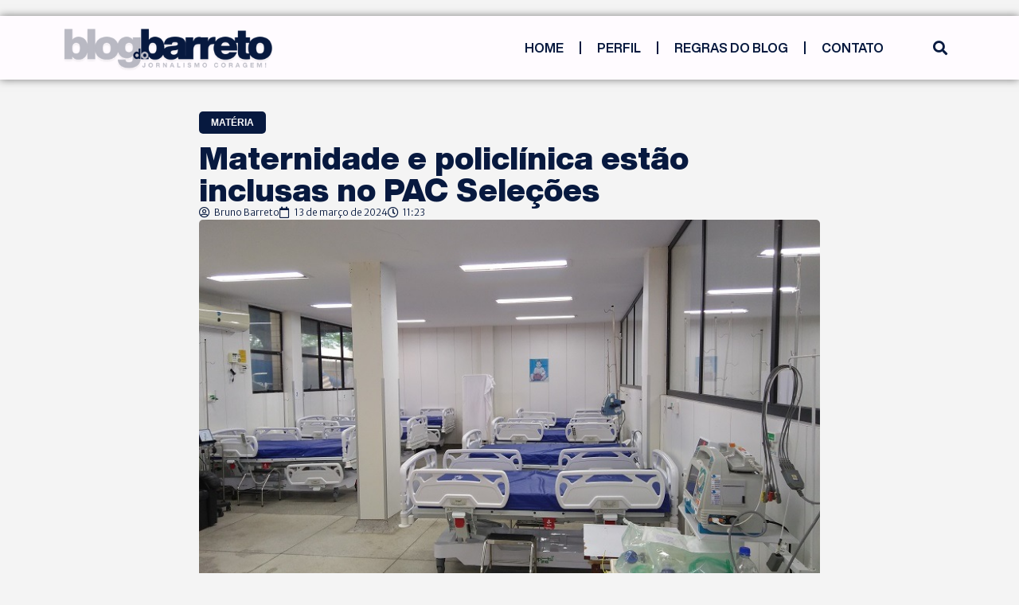

--- FILE ---
content_type: text/html; charset=UTF-8
request_url: https://blogdobarreto.com.br/maternidade-e-policlinica-estao-inclusas-no-pac-selecoes/
body_size: 26189
content:
<!doctype html>
<html lang="pt-BR"
 xmlns:fb="http://ogp.me/ns/fb#" xmlns:og="http://ogp.me/ns#">
<head>
	<meta charset="UTF-8">
	<meta name="viewport" content="width=device-width, initial-scale=1">
	<link rel="profile" href="https://gmpg.org/xfn/11">
	<title>Maternidade e policlínica estão inclusas no PAC Seleções &#8211; Blog do Barreto</title>
<meta name='robots' content='max-image-preview:large' />
	<style>img:is([sizes="auto" i], [sizes^="auto," i]) { contain-intrinsic-size: 3000px 1500px }</style>
	<link rel="alternate" type="application/rss+xml" title="Feed para Blog do Barreto &raquo;" href="https://blogdobarreto.com.br/feed/" />
<link rel="alternate" type="application/rss+xml" title="Feed de comentários para Blog do Barreto &raquo;" href="https://blogdobarreto.com.br/comments/feed/" />
<link rel="alternate" type="application/rss+xml" title="Feed de comentários para Blog do Barreto &raquo; Maternidade e policlínica estão inclusas no PAC Seleções" href="https://blogdobarreto.com.br/maternidade-e-policlinica-estao-inclusas-no-pac-selecoes/feed/" />
		<!-- This site uses the Google Analytics by ExactMetrics plugin v8.8.0 - Using Analytics tracking - https://www.exactmetrics.com/ -->
							<script src="//www.googletagmanager.com/gtag/js?id=G-L12LMYVWTD"  data-cfasync="false" data-wpfc-render="false" async></script>
			<script data-cfasync="false" data-wpfc-render="false">
				var em_version = '8.8.0';
				var em_track_user = true;
				var em_no_track_reason = '';
								var ExactMetricsDefaultLocations = {"page_location":"https:\/\/blogdobarreto.com.br\/maternidade-e-policlinica-estao-inclusas-no-pac-selecoes\/"};
								if ( typeof ExactMetricsPrivacyGuardFilter === 'function' ) {
					var ExactMetricsLocations = (typeof ExactMetricsExcludeQuery === 'object') ? ExactMetricsPrivacyGuardFilter( ExactMetricsExcludeQuery ) : ExactMetricsPrivacyGuardFilter( ExactMetricsDefaultLocations );
				} else {
					var ExactMetricsLocations = (typeof ExactMetricsExcludeQuery === 'object') ? ExactMetricsExcludeQuery : ExactMetricsDefaultLocations;
				}

								var disableStrs = [
										'ga-disable-G-L12LMYVWTD',
									];

				/* Function to detect opted out users */
				function __gtagTrackerIsOptedOut() {
					for (var index = 0; index < disableStrs.length; index++) {
						if (document.cookie.indexOf(disableStrs[index] + '=true') > -1) {
							return true;
						}
					}

					return false;
				}

				/* Disable tracking if the opt-out cookie exists. */
				if (__gtagTrackerIsOptedOut()) {
					for (var index = 0; index < disableStrs.length; index++) {
						window[disableStrs[index]] = true;
					}
				}

				/* Opt-out function */
				function __gtagTrackerOptout() {
					for (var index = 0; index < disableStrs.length; index++) {
						document.cookie = disableStrs[index] + '=true; expires=Thu, 31 Dec 2099 23:59:59 UTC; path=/';
						window[disableStrs[index]] = true;
					}
				}

				if ('undefined' === typeof gaOptout) {
					function gaOptout() {
						__gtagTrackerOptout();
					}
				}
								window.dataLayer = window.dataLayer || [];

				window.ExactMetricsDualTracker = {
					helpers: {},
					trackers: {},
				};
				if (em_track_user) {
					function __gtagDataLayer() {
						dataLayer.push(arguments);
					}

					function __gtagTracker(type, name, parameters) {
						if (!parameters) {
							parameters = {};
						}

						if (parameters.send_to) {
							__gtagDataLayer.apply(null, arguments);
							return;
						}

						if (type === 'event') {
														parameters.send_to = exactmetrics_frontend.v4_id;
							var hookName = name;
							if (typeof parameters['event_category'] !== 'undefined') {
								hookName = parameters['event_category'] + ':' + name;
							}

							if (typeof ExactMetricsDualTracker.trackers[hookName] !== 'undefined') {
								ExactMetricsDualTracker.trackers[hookName](parameters);
							} else {
								__gtagDataLayer('event', name, parameters);
							}
							
						} else {
							__gtagDataLayer.apply(null, arguments);
						}
					}

					__gtagTracker('js', new Date());
					__gtagTracker('set', {
						'developer_id.dNDMyYj': true,
											});
					if ( ExactMetricsLocations.page_location ) {
						__gtagTracker('set', ExactMetricsLocations);
					}
										__gtagTracker('config', 'G-L12LMYVWTD', {"forceSSL":"true"} );
										window.gtag = __gtagTracker;										(function () {
						/* https://developers.google.com/analytics/devguides/collection/analyticsjs/ */
						/* ga and __gaTracker compatibility shim. */
						var noopfn = function () {
							return null;
						};
						var newtracker = function () {
							return new Tracker();
						};
						var Tracker = function () {
							return null;
						};
						var p = Tracker.prototype;
						p.get = noopfn;
						p.set = noopfn;
						p.send = function () {
							var args = Array.prototype.slice.call(arguments);
							args.unshift('send');
							__gaTracker.apply(null, args);
						};
						var __gaTracker = function () {
							var len = arguments.length;
							if (len === 0) {
								return;
							}
							var f = arguments[len - 1];
							if (typeof f !== 'object' || f === null || typeof f.hitCallback !== 'function') {
								if ('send' === arguments[0]) {
									var hitConverted, hitObject = false, action;
									if ('event' === arguments[1]) {
										if ('undefined' !== typeof arguments[3]) {
											hitObject = {
												'eventAction': arguments[3],
												'eventCategory': arguments[2],
												'eventLabel': arguments[4],
												'value': arguments[5] ? arguments[5] : 1,
											}
										}
									}
									if ('pageview' === arguments[1]) {
										if ('undefined' !== typeof arguments[2]) {
											hitObject = {
												'eventAction': 'page_view',
												'page_path': arguments[2],
											}
										}
									}
									if (typeof arguments[2] === 'object') {
										hitObject = arguments[2];
									}
									if (typeof arguments[5] === 'object') {
										Object.assign(hitObject, arguments[5]);
									}
									if ('undefined' !== typeof arguments[1].hitType) {
										hitObject = arguments[1];
										if ('pageview' === hitObject.hitType) {
											hitObject.eventAction = 'page_view';
										}
									}
									if (hitObject) {
										action = 'timing' === arguments[1].hitType ? 'timing_complete' : hitObject.eventAction;
										hitConverted = mapArgs(hitObject);
										__gtagTracker('event', action, hitConverted);
									}
								}
								return;
							}

							function mapArgs(args) {
								var arg, hit = {};
								var gaMap = {
									'eventCategory': 'event_category',
									'eventAction': 'event_action',
									'eventLabel': 'event_label',
									'eventValue': 'event_value',
									'nonInteraction': 'non_interaction',
									'timingCategory': 'event_category',
									'timingVar': 'name',
									'timingValue': 'value',
									'timingLabel': 'event_label',
									'page': 'page_path',
									'location': 'page_location',
									'title': 'page_title',
									'referrer' : 'page_referrer',
								};
								for (arg in args) {
																		if (!(!args.hasOwnProperty(arg) || !gaMap.hasOwnProperty(arg))) {
										hit[gaMap[arg]] = args[arg];
									} else {
										hit[arg] = args[arg];
									}
								}
								return hit;
							}

							try {
								f.hitCallback();
							} catch (ex) {
							}
						};
						__gaTracker.create = newtracker;
						__gaTracker.getByName = newtracker;
						__gaTracker.getAll = function () {
							return [];
						};
						__gaTracker.remove = noopfn;
						__gaTracker.loaded = true;
						window['__gaTracker'] = __gaTracker;
					})();
									} else {
										console.log("");
					(function () {
						function __gtagTracker() {
							return null;
						}

						window['__gtagTracker'] = __gtagTracker;
						window['gtag'] = __gtagTracker;
					})();
									}
			</script>
			
							<!-- / Google Analytics by ExactMetrics -->
		<script>
window._wpemojiSettings = {"baseUrl":"https:\/\/s.w.org\/images\/core\/emoji\/16.0.1\/72x72\/","ext":".png","svgUrl":"https:\/\/s.w.org\/images\/core\/emoji\/16.0.1\/svg\/","svgExt":".svg","source":{"concatemoji":"https:\/\/blogdobarreto.com.br\/wp-includes\/js\/wp-emoji-release.min.js?ver=6.8.3"}};
/*! This file is auto-generated */
!function(s,n){var o,i,e;function c(e){try{var t={supportTests:e,timestamp:(new Date).valueOf()};sessionStorage.setItem(o,JSON.stringify(t))}catch(e){}}function p(e,t,n){e.clearRect(0,0,e.canvas.width,e.canvas.height),e.fillText(t,0,0);var t=new Uint32Array(e.getImageData(0,0,e.canvas.width,e.canvas.height).data),a=(e.clearRect(0,0,e.canvas.width,e.canvas.height),e.fillText(n,0,0),new Uint32Array(e.getImageData(0,0,e.canvas.width,e.canvas.height).data));return t.every(function(e,t){return e===a[t]})}function u(e,t){e.clearRect(0,0,e.canvas.width,e.canvas.height),e.fillText(t,0,0);for(var n=e.getImageData(16,16,1,1),a=0;a<n.data.length;a++)if(0!==n.data[a])return!1;return!0}function f(e,t,n,a){switch(t){case"flag":return n(e,"\ud83c\udff3\ufe0f\u200d\u26a7\ufe0f","\ud83c\udff3\ufe0f\u200b\u26a7\ufe0f")?!1:!n(e,"\ud83c\udde8\ud83c\uddf6","\ud83c\udde8\u200b\ud83c\uddf6")&&!n(e,"\ud83c\udff4\udb40\udc67\udb40\udc62\udb40\udc65\udb40\udc6e\udb40\udc67\udb40\udc7f","\ud83c\udff4\u200b\udb40\udc67\u200b\udb40\udc62\u200b\udb40\udc65\u200b\udb40\udc6e\u200b\udb40\udc67\u200b\udb40\udc7f");case"emoji":return!a(e,"\ud83e\udedf")}return!1}function g(e,t,n,a){var r="undefined"!=typeof WorkerGlobalScope&&self instanceof WorkerGlobalScope?new OffscreenCanvas(300,150):s.createElement("canvas"),o=r.getContext("2d",{willReadFrequently:!0}),i=(o.textBaseline="top",o.font="600 32px Arial",{});return e.forEach(function(e){i[e]=t(o,e,n,a)}),i}function t(e){var t=s.createElement("script");t.src=e,t.defer=!0,s.head.appendChild(t)}"undefined"!=typeof Promise&&(o="wpEmojiSettingsSupports",i=["flag","emoji"],n.supports={everything:!0,everythingExceptFlag:!0},e=new Promise(function(e){s.addEventListener("DOMContentLoaded",e,{once:!0})}),new Promise(function(t){var n=function(){try{var e=JSON.parse(sessionStorage.getItem(o));if("object"==typeof e&&"number"==typeof e.timestamp&&(new Date).valueOf()<e.timestamp+604800&&"object"==typeof e.supportTests)return e.supportTests}catch(e){}return null}();if(!n){if("undefined"!=typeof Worker&&"undefined"!=typeof OffscreenCanvas&&"undefined"!=typeof URL&&URL.createObjectURL&&"undefined"!=typeof Blob)try{var e="postMessage("+g.toString()+"("+[JSON.stringify(i),f.toString(),p.toString(),u.toString()].join(",")+"));",a=new Blob([e],{type:"text/javascript"}),r=new Worker(URL.createObjectURL(a),{name:"wpTestEmojiSupports"});return void(r.onmessage=function(e){c(n=e.data),r.terminate(),t(n)})}catch(e){}c(n=g(i,f,p,u))}t(n)}).then(function(e){for(var t in e)n.supports[t]=e[t],n.supports.everything=n.supports.everything&&n.supports[t],"flag"!==t&&(n.supports.everythingExceptFlag=n.supports.everythingExceptFlag&&n.supports[t]);n.supports.everythingExceptFlag=n.supports.everythingExceptFlag&&!n.supports.flag,n.DOMReady=!1,n.readyCallback=function(){n.DOMReady=!0}}).then(function(){return e}).then(function(){var e;n.supports.everything||(n.readyCallback(),(e=n.source||{}).concatemoji?t(e.concatemoji):e.wpemoji&&e.twemoji&&(t(e.twemoji),t(e.wpemoji)))}))}((window,document),window._wpemojiSettings);
</script>
<!-- blogdobarreto.com.br is managing ads with Advanced Ads 2.0.12 – https://wpadvancedads.com/ --><script id="blogd-ready">
			window.advanced_ads_ready=function(e,a){a=a||"complete";var d=function(e){return"interactive"===a?"loading"!==e:"complete"===e};d(document.readyState)?e():document.addEventListener("readystatechange",(function(a){d(a.target.readyState)&&e()}),{once:"interactive"===a})},window.advanced_ads_ready_queue=window.advanced_ads_ready_queue||[];		</script>
		
<style id='wp-emoji-styles-inline-css'>

	img.wp-smiley, img.emoji {
		display: inline !important;
		border: none !important;
		box-shadow: none !important;
		height: 1em !important;
		width: 1em !important;
		margin: 0 0.07em !important;
		vertical-align: -0.1em !important;
		background: none !important;
		padding: 0 !important;
	}
</style>
<link rel='stylesheet' id='wp-block-library-css' href='https://blogdobarreto.com.br/wp-includes/css/dist/block-library/style.min.css?ver=6.8.3' media='all' />
<link rel='stylesheet' id='jet-engine-frontend-css' href='https://blogdobarreto.com.br/wp-content/plugins/jet-engine/assets/css/frontend.css?ver=3.7.6' media='all' />
<style id='global-styles-inline-css'>
:root{--wp--preset--aspect-ratio--square: 1;--wp--preset--aspect-ratio--4-3: 4/3;--wp--preset--aspect-ratio--3-4: 3/4;--wp--preset--aspect-ratio--3-2: 3/2;--wp--preset--aspect-ratio--2-3: 2/3;--wp--preset--aspect-ratio--16-9: 16/9;--wp--preset--aspect-ratio--9-16: 9/16;--wp--preset--color--black: #000000;--wp--preset--color--cyan-bluish-gray: #abb8c3;--wp--preset--color--white: #ffffff;--wp--preset--color--pale-pink: #f78da7;--wp--preset--color--vivid-red: #cf2e2e;--wp--preset--color--luminous-vivid-orange: #ff6900;--wp--preset--color--luminous-vivid-amber: #fcb900;--wp--preset--color--light-green-cyan: #7bdcb5;--wp--preset--color--vivid-green-cyan: #00d084;--wp--preset--color--pale-cyan-blue: #8ed1fc;--wp--preset--color--vivid-cyan-blue: #0693e3;--wp--preset--color--vivid-purple: #9b51e0;--wp--preset--gradient--vivid-cyan-blue-to-vivid-purple: linear-gradient(135deg,rgba(6,147,227,1) 0%,rgb(155,81,224) 100%);--wp--preset--gradient--light-green-cyan-to-vivid-green-cyan: linear-gradient(135deg,rgb(122,220,180) 0%,rgb(0,208,130) 100%);--wp--preset--gradient--luminous-vivid-amber-to-luminous-vivid-orange: linear-gradient(135deg,rgba(252,185,0,1) 0%,rgba(255,105,0,1) 100%);--wp--preset--gradient--luminous-vivid-orange-to-vivid-red: linear-gradient(135deg,rgba(255,105,0,1) 0%,rgb(207,46,46) 100%);--wp--preset--gradient--very-light-gray-to-cyan-bluish-gray: linear-gradient(135deg,rgb(238,238,238) 0%,rgb(169,184,195) 100%);--wp--preset--gradient--cool-to-warm-spectrum: linear-gradient(135deg,rgb(74,234,220) 0%,rgb(151,120,209) 20%,rgb(207,42,186) 40%,rgb(238,44,130) 60%,rgb(251,105,98) 80%,rgb(254,248,76) 100%);--wp--preset--gradient--blush-light-purple: linear-gradient(135deg,rgb(255,206,236) 0%,rgb(152,150,240) 100%);--wp--preset--gradient--blush-bordeaux: linear-gradient(135deg,rgb(254,205,165) 0%,rgb(254,45,45) 50%,rgb(107,0,62) 100%);--wp--preset--gradient--luminous-dusk: linear-gradient(135deg,rgb(255,203,112) 0%,rgb(199,81,192) 50%,rgb(65,88,208) 100%);--wp--preset--gradient--pale-ocean: linear-gradient(135deg,rgb(255,245,203) 0%,rgb(182,227,212) 50%,rgb(51,167,181) 100%);--wp--preset--gradient--electric-grass: linear-gradient(135deg,rgb(202,248,128) 0%,rgb(113,206,126) 100%);--wp--preset--gradient--midnight: linear-gradient(135deg,rgb(2,3,129) 0%,rgb(40,116,252) 100%);--wp--preset--font-size--small: 13px;--wp--preset--font-size--medium: 20px;--wp--preset--font-size--large: 36px;--wp--preset--font-size--x-large: 42px;--wp--preset--spacing--20: 0.44rem;--wp--preset--spacing--30: 0.67rem;--wp--preset--spacing--40: 1rem;--wp--preset--spacing--50: 1.5rem;--wp--preset--spacing--60: 2.25rem;--wp--preset--spacing--70: 3.38rem;--wp--preset--spacing--80: 5.06rem;--wp--preset--shadow--natural: 6px 6px 9px rgba(0, 0, 0, 0.2);--wp--preset--shadow--deep: 12px 12px 50px rgba(0, 0, 0, 0.4);--wp--preset--shadow--sharp: 6px 6px 0px rgba(0, 0, 0, 0.2);--wp--preset--shadow--outlined: 6px 6px 0px -3px rgba(255, 255, 255, 1), 6px 6px rgba(0, 0, 0, 1);--wp--preset--shadow--crisp: 6px 6px 0px rgba(0, 0, 0, 1);}:root { --wp--style--global--content-size: 800px;--wp--style--global--wide-size: 1200px; }:where(body) { margin: 0; }.wp-site-blocks > .alignleft { float: left; margin-right: 2em; }.wp-site-blocks > .alignright { float: right; margin-left: 2em; }.wp-site-blocks > .aligncenter { justify-content: center; margin-left: auto; margin-right: auto; }:where(.wp-site-blocks) > * { margin-block-start: 24px; margin-block-end: 0; }:where(.wp-site-blocks) > :first-child { margin-block-start: 0; }:where(.wp-site-blocks) > :last-child { margin-block-end: 0; }:root { --wp--style--block-gap: 24px; }:root :where(.is-layout-flow) > :first-child{margin-block-start: 0;}:root :where(.is-layout-flow) > :last-child{margin-block-end: 0;}:root :where(.is-layout-flow) > *{margin-block-start: 24px;margin-block-end: 0;}:root :where(.is-layout-constrained) > :first-child{margin-block-start: 0;}:root :where(.is-layout-constrained) > :last-child{margin-block-end: 0;}:root :where(.is-layout-constrained) > *{margin-block-start: 24px;margin-block-end: 0;}:root :where(.is-layout-flex){gap: 24px;}:root :where(.is-layout-grid){gap: 24px;}.is-layout-flow > .alignleft{float: left;margin-inline-start: 0;margin-inline-end: 2em;}.is-layout-flow > .alignright{float: right;margin-inline-start: 2em;margin-inline-end: 0;}.is-layout-flow > .aligncenter{margin-left: auto !important;margin-right: auto !important;}.is-layout-constrained > .alignleft{float: left;margin-inline-start: 0;margin-inline-end: 2em;}.is-layout-constrained > .alignright{float: right;margin-inline-start: 2em;margin-inline-end: 0;}.is-layout-constrained > .aligncenter{margin-left: auto !important;margin-right: auto !important;}.is-layout-constrained > :where(:not(.alignleft):not(.alignright):not(.alignfull)){max-width: var(--wp--style--global--content-size);margin-left: auto !important;margin-right: auto !important;}.is-layout-constrained > .alignwide{max-width: var(--wp--style--global--wide-size);}body .is-layout-flex{display: flex;}.is-layout-flex{flex-wrap: wrap;align-items: center;}.is-layout-flex > :is(*, div){margin: 0;}body .is-layout-grid{display: grid;}.is-layout-grid > :is(*, div){margin: 0;}body{padding-top: 0px;padding-right: 0px;padding-bottom: 0px;padding-left: 0px;}a:where(:not(.wp-element-button)){text-decoration: underline;}:root :where(.wp-element-button, .wp-block-button__link){background-color: #32373c;border-width: 0;color: #fff;font-family: inherit;font-size: inherit;line-height: inherit;padding: calc(0.667em + 2px) calc(1.333em + 2px);text-decoration: none;}.has-black-color{color: var(--wp--preset--color--black) !important;}.has-cyan-bluish-gray-color{color: var(--wp--preset--color--cyan-bluish-gray) !important;}.has-white-color{color: var(--wp--preset--color--white) !important;}.has-pale-pink-color{color: var(--wp--preset--color--pale-pink) !important;}.has-vivid-red-color{color: var(--wp--preset--color--vivid-red) !important;}.has-luminous-vivid-orange-color{color: var(--wp--preset--color--luminous-vivid-orange) !important;}.has-luminous-vivid-amber-color{color: var(--wp--preset--color--luminous-vivid-amber) !important;}.has-light-green-cyan-color{color: var(--wp--preset--color--light-green-cyan) !important;}.has-vivid-green-cyan-color{color: var(--wp--preset--color--vivid-green-cyan) !important;}.has-pale-cyan-blue-color{color: var(--wp--preset--color--pale-cyan-blue) !important;}.has-vivid-cyan-blue-color{color: var(--wp--preset--color--vivid-cyan-blue) !important;}.has-vivid-purple-color{color: var(--wp--preset--color--vivid-purple) !important;}.has-black-background-color{background-color: var(--wp--preset--color--black) !important;}.has-cyan-bluish-gray-background-color{background-color: var(--wp--preset--color--cyan-bluish-gray) !important;}.has-white-background-color{background-color: var(--wp--preset--color--white) !important;}.has-pale-pink-background-color{background-color: var(--wp--preset--color--pale-pink) !important;}.has-vivid-red-background-color{background-color: var(--wp--preset--color--vivid-red) !important;}.has-luminous-vivid-orange-background-color{background-color: var(--wp--preset--color--luminous-vivid-orange) !important;}.has-luminous-vivid-amber-background-color{background-color: var(--wp--preset--color--luminous-vivid-amber) !important;}.has-light-green-cyan-background-color{background-color: var(--wp--preset--color--light-green-cyan) !important;}.has-vivid-green-cyan-background-color{background-color: var(--wp--preset--color--vivid-green-cyan) !important;}.has-pale-cyan-blue-background-color{background-color: var(--wp--preset--color--pale-cyan-blue) !important;}.has-vivid-cyan-blue-background-color{background-color: var(--wp--preset--color--vivid-cyan-blue) !important;}.has-vivid-purple-background-color{background-color: var(--wp--preset--color--vivid-purple) !important;}.has-black-border-color{border-color: var(--wp--preset--color--black) !important;}.has-cyan-bluish-gray-border-color{border-color: var(--wp--preset--color--cyan-bluish-gray) !important;}.has-white-border-color{border-color: var(--wp--preset--color--white) !important;}.has-pale-pink-border-color{border-color: var(--wp--preset--color--pale-pink) !important;}.has-vivid-red-border-color{border-color: var(--wp--preset--color--vivid-red) !important;}.has-luminous-vivid-orange-border-color{border-color: var(--wp--preset--color--luminous-vivid-orange) !important;}.has-luminous-vivid-amber-border-color{border-color: var(--wp--preset--color--luminous-vivid-amber) !important;}.has-light-green-cyan-border-color{border-color: var(--wp--preset--color--light-green-cyan) !important;}.has-vivid-green-cyan-border-color{border-color: var(--wp--preset--color--vivid-green-cyan) !important;}.has-pale-cyan-blue-border-color{border-color: var(--wp--preset--color--pale-cyan-blue) !important;}.has-vivid-cyan-blue-border-color{border-color: var(--wp--preset--color--vivid-cyan-blue) !important;}.has-vivid-purple-border-color{border-color: var(--wp--preset--color--vivid-purple) !important;}.has-vivid-cyan-blue-to-vivid-purple-gradient-background{background: var(--wp--preset--gradient--vivid-cyan-blue-to-vivid-purple) !important;}.has-light-green-cyan-to-vivid-green-cyan-gradient-background{background: var(--wp--preset--gradient--light-green-cyan-to-vivid-green-cyan) !important;}.has-luminous-vivid-amber-to-luminous-vivid-orange-gradient-background{background: var(--wp--preset--gradient--luminous-vivid-amber-to-luminous-vivid-orange) !important;}.has-luminous-vivid-orange-to-vivid-red-gradient-background{background: var(--wp--preset--gradient--luminous-vivid-orange-to-vivid-red) !important;}.has-very-light-gray-to-cyan-bluish-gray-gradient-background{background: var(--wp--preset--gradient--very-light-gray-to-cyan-bluish-gray) !important;}.has-cool-to-warm-spectrum-gradient-background{background: var(--wp--preset--gradient--cool-to-warm-spectrum) !important;}.has-blush-light-purple-gradient-background{background: var(--wp--preset--gradient--blush-light-purple) !important;}.has-blush-bordeaux-gradient-background{background: var(--wp--preset--gradient--blush-bordeaux) !important;}.has-luminous-dusk-gradient-background{background: var(--wp--preset--gradient--luminous-dusk) !important;}.has-pale-ocean-gradient-background{background: var(--wp--preset--gradient--pale-ocean) !important;}.has-electric-grass-gradient-background{background: var(--wp--preset--gradient--electric-grass) !important;}.has-midnight-gradient-background{background: var(--wp--preset--gradient--midnight) !important;}.has-small-font-size{font-size: var(--wp--preset--font-size--small) !important;}.has-medium-font-size{font-size: var(--wp--preset--font-size--medium) !important;}.has-large-font-size{font-size: var(--wp--preset--font-size--large) !important;}.has-x-large-font-size{font-size: var(--wp--preset--font-size--x-large) !important;}
:root :where(.wp-block-pullquote){font-size: 1.5em;line-height: 1.6;}
</style>
<link rel='stylesheet' id='contact-form-7-css' href='https://blogdobarreto.com.br/wp-content/plugins/contact-form-7/includes/css/styles.css?ver=6.1.1' media='all' />
<link rel='stylesheet' id='parent-style-css' href='https://blogdobarreto.com.br/wp-content/themes/hello-elementor/style.css?ver=6.8.3' media='all' />
<link rel='stylesheet' id='child-style-css' href='https://blogdobarreto.com.br/wp-content/themes/hello-elementor-child/style.css?ver=6.8.3' media='all' />
<link rel='stylesheet' id='hello-elementor-css' href='https://blogdobarreto.com.br/wp-content/themes/hello-elementor/assets/css/reset.css?ver=3.4.5' media='all' />
<link rel='stylesheet' id='hello-elementor-theme-style-css' href='https://blogdobarreto.com.br/wp-content/themes/hello-elementor/assets/css/theme.css?ver=3.4.5' media='all' />
<link rel='stylesheet' id='hello-elementor-header-footer-css' href='https://blogdobarreto.com.br/wp-content/themes/hello-elementor/assets/css/header-footer.css?ver=3.4.5' media='all' />
<link rel='stylesheet' id='swiper-css' href='https://blogdobarreto.com.br/wp-content/plugins/elementor/assets/lib/swiper/v8/css/swiper.min.css?ver=8.4.5' media='all' />
<link rel='stylesheet' id='e-swiper-css' href='https://blogdobarreto.com.br/wp-content/plugins/elementor/assets/css/conditionals/e-swiper.min.css?ver=3.32.2' media='all' />
<link rel='stylesheet' id='elementor-frontend-css' href='https://blogdobarreto.com.br/wp-content/plugins/elementor/assets/css/frontend.min.css?ver=3.32.2' media='all' />
<style id='elementor-frontend-inline-css'>
.elementor-kit-43757{--e-global-color-primary:#6EC1E4;--e-global-color-secondary:#54595F;--e-global-color-text:#7A7A7A;--e-global-color-accent:#61CE70;--e-global-color-06f924a:#07193F;--e-global-typography-primary-font-family:"Helvetica Now Display";--e-global-typography-primary-font-weight:900;--e-global-typography-secondary-font-family:"Open Sans";--e-global-typography-secondary-font-weight:600;--e-global-typography-text-font-family:"Merriweather";--e-global-typography-text-font-weight:300;--e-global-typography-accent-font-family:"Merriweather";--e-global-typography-accent-font-weight:500;background-color:#F4F4F4;}.elementor-kit-43757 e-page-transition{background-color:#FFBC7D;}.elementor-section.elementor-section-boxed > .elementor-container{max-width:1140px;}.e-con{--container-max-width:1140px;}.elementor-widget:not(:last-child){margin-block-end:20px;}.elementor-element{--widgets-spacing:20px 20px;--widgets-spacing-row:20px;--widgets-spacing-column:20px;}{}h1.entry-title{display:var(--page-title-display);}.site-header .site-branding{flex-direction:column;align-items:stretch;}.site-header{padding-inline-end:0px;padding-inline-start:0px;}.site-footer .site-branding{flex-direction:column;align-items:stretch;}@media(max-width:1024px){.elementor-section.elementor-section-boxed > .elementor-container{max-width:1024px;}.e-con{--container-max-width:1024px;}}@media(max-width:767px){.elementor-section.elementor-section-boxed > .elementor-container{max-width:767px;}.e-con{--container-max-width:767px;}}/* Start Custom Fonts CSS */@font-face {
	font-family: 'Helvetica Now Display';
	font-style: normal;
	font-weight: 900;
	font-display: auto;
	src: url('https://blogdobarreto.com.br/wp-content/uploads/2025/09/HelveticaNowDisplay-Black.ttf') format('truetype');
}
@font-face {
	font-family: 'Helvetica Now Display';
	font-style: normal;
	font-weight: bold;
	font-display: auto;
	src: url('https://blogdobarreto.com.br/wp-content/uploads/2025/09/HelveticaNowDisplay-Bold.ttf') format('truetype');
}
@font-face {
	font-family: 'Helvetica Now Display';
	font-style: normal;
	font-weight: 100;
	font-display: auto;
	src: url('https://blogdobarreto.com.br/wp-content/uploads/2025/09/HelveticaNowDisplay-Thin.ttf') format('truetype');
}
@font-face {
	font-family: 'Helvetica Now Display';
	font-style: normal;
	font-weight: 300;
	font-display: auto;
	src: url('https://blogdobarreto.com.br/wp-content/uploads/2025/09/HelveticaNowDisplay-Regular.ttf') format('truetype');
}
@font-face {
	font-family: 'Helvetica Now Display';
	font-style: normal;
	font-weight: 600;
	font-display: auto;
	src: url('https://blogdobarreto.com.br/wp-content/uploads/2025/09/HelveticaNowDisplay-Bold.ttf') format('truetype');
}
/* End Custom Fonts CSS */
.elementor-81181 .elementor-element.elementor-element-252b4ef{--display:flex;}.elementor-81181 .elementor-element.elementor-element-252b4ef.e-con{--align-self:center;}.elementor-81181 .elementor-element.elementor-element-8a91b40.elementor-element{--align-self:center;}.elementor-81181 .elementor-element.elementor-element-10608891{--display:flex;--flex-direction:row;--container-widget-width:calc( ( 1 - var( --container-widget-flex-grow ) ) * 100% );--container-widget-height:100%;--container-widget-flex-grow:1;--container-widget-align-self:stretch;--flex-wrap-mobile:wrap;--justify-content:space-between;--align-items:center;box-shadow:0px 0px 10px 0px rgba(0,0,0,0.5);}.elementor-81181 .elementor-element.elementor-element-10608891:not(.elementor-motion-effects-element-type-background), .elementor-81181 .elementor-element.elementor-element-10608891 > .elementor-motion-effects-container > .elementor-motion-effects-layer{background-color:#FFFBFF;}.elementor-81181 .elementor-element.elementor-element-7c7ab4a2{width:var( --container-widget-width, 25% );max-width:25%;--container-widget-width:25%;--container-widget-flex-grow:0;}.elementor-81181 .elementor-element.elementor-element-58b357e6{width:var( --container-widget-width, 66% );max-width:66%;--container-widget-width:66%;--container-widget-flex-grow:0;--e-nav-menu-divider-content:"";--e-nav-menu-divider-style:solid;--e-nav-menu-divider-color:var( --e-global-color-06f924a );}.elementor-81181 .elementor-element.elementor-element-58b357e6.elementor-element{--align-self:center;}.elementor-81181 .elementor-element.elementor-element-58b357e6 .elementor-menu-toggle{margin-left:auto;background-color:#07193F00;}.elementor-81181 .elementor-element.elementor-element-58b357e6 .elementor-nav-menu .elementor-item{font-family:"Helvetica Now Display", Sans-serif;font-weight:600;text-transform:uppercase;}.elementor-81181 .elementor-element.elementor-element-58b357e6 .elementor-nav-menu--main .elementor-item{color:var( --e-global-color-06f924a );fill:var( --e-global-color-06f924a );}.elementor-81181 .elementor-element.elementor-element-58b357e6 .elementor-nav-menu--main .elementor-item:hover,
					.elementor-81181 .elementor-element.elementor-element-58b357e6 .elementor-nav-menu--main .elementor-item.elementor-item-active,
					.elementor-81181 .elementor-element.elementor-element-58b357e6 .elementor-nav-menu--main .elementor-item.highlighted,
					.elementor-81181 .elementor-element.elementor-element-58b357e6 .elementor-nav-menu--main .elementor-item:focus{color:#fff;}.elementor-81181 .elementor-element.elementor-element-58b357e6 .elementor-nav-menu--main:not(.e--pointer-framed) .elementor-item:before,
					.elementor-81181 .elementor-element.elementor-element-58b357e6 .elementor-nav-menu--main:not(.e--pointer-framed) .elementor-item:after{background-color:var( --e-global-color-06f924a );}.elementor-81181 .elementor-element.elementor-element-58b357e6 .e--pointer-framed .elementor-item:before,
					.elementor-81181 .elementor-element.elementor-element-58b357e6 .e--pointer-framed .elementor-item:after{border-color:var( --e-global-color-06f924a );}.elementor-81181 .elementor-element.elementor-element-58b357e6 .elementor-nav-menu--dropdown a, .elementor-81181 .elementor-element.elementor-element-58b357e6 .elementor-menu-toggle{color:#FFFBFF;fill:#FFFBFF;}.elementor-81181 .elementor-element.elementor-element-58b357e6 .elementor-nav-menu--dropdown{background-color:var( --e-global-color-06f924a );}.elementor-81181 .elementor-element.elementor-element-58b357e6 div.elementor-menu-toggle{color:var( --e-global-color-06f924a );}.elementor-81181 .elementor-element.elementor-element-58b357e6 div.elementor-menu-toggle svg{fill:var( --e-global-color-06f924a );}.elementor-81181 .elementor-element.elementor-element-38be96c{width:var( --container-widget-width, 5% );max-width:5%;--container-widget-width:5%;--container-widget-flex-grow:0;}.elementor-81181 .elementor-element.elementor-element-38be96c.elementor-element{--align-self:center;}.elementor-81181 .elementor-element.elementor-element-38be96c .elementor-search-form{text-align:center;}.elementor-81181 .elementor-element.elementor-element-38be96c .elementor-search-form__toggle{--e-search-form-toggle-size:33px;--e-search-form-toggle-color:var( --e-global-color-06f924a );--e-search-form-toggle-background-color:#02010100;}.elementor-81181 .elementor-element.elementor-element-38be96c .elementor-search-form__input,
					.elementor-81181 .elementor-element.elementor-element-38be96c .elementor-search-form__icon,
					.elementor-81181 .elementor-element.elementor-element-38be96c .elementor-lightbox .dialog-lightbox-close-button,
					.elementor-81181 .elementor-element.elementor-element-38be96c .elementor-lightbox .dialog-lightbox-close-button:hover,
					.elementor-81181 .elementor-element.elementor-element-38be96c.elementor-search-form--skin-full_screen input[type="search"].elementor-search-form__input{color:#FFFFFF;fill:#FFFFFF;}.elementor-81181 .elementor-element.elementor-element-38be96c:not(.elementor-search-form--skin-full_screen) .elementor-search-form__container{border-radius:3px;}.elementor-81181 .elementor-element.elementor-element-38be96c.elementor-search-form--skin-full_screen input[type="search"].elementor-search-form__input{border-radius:3px;}.elementor-theme-builder-content-area{height:400px;}.elementor-location-header:before, .elementor-location-footer:before{content:"";display:table;clear:both;}@media(max-width:767px){.elementor-81181 .elementor-element.elementor-element-10608891{--justify-content:space-between;--gap:0px 0px;--row-gap:0px;--column-gap:0px;}.elementor-81181 .elementor-element.elementor-element-7c7ab4a2{--container-widget-width:50%;--container-widget-flex-grow:0;width:var( --container-widget-width, 50% );max-width:50%;}.elementor-81181 .elementor-element.elementor-element-58b357e6{--container-widget-width:35%;--container-widget-flex-grow:0;width:var( --container-widget-width, 35% );max-width:35%;}.elementor-81181 .elementor-element.elementor-element-58b357e6.elementor-element{--align-self:center;}.elementor-81181 .elementor-element.elementor-element-38be96c{--container-widget-width:10%;--container-widget-flex-grow:0;width:var( --container-widget-width, 10% );max-width:10%;}}
.elementor-81176 .elementor-element.elementor-element-19b2d897{--display:flex;--min-height:20vh;--flex-direction:row;--container-widget-width:initial;--container-widget-height:100%;--container-widget-flex-grow:1;--container-widget-align-self:stretch;--flex-wrap-mobile:wrap;--flex-wrap:wrap;--overlay-opacity:0.5;box-shadow:0px 0px 10px 0px rgba(0,0,0,0.5);}.elementor-81176 .elementor-element.elementor-element-19b2d897:not(.elementor-motion-effects-element-type-background), .elementor-81176 .elementor-element.elementor-element-19b2d897 > .elementor-motion-effects-container > .elementor-motion-effects-layer{background-color:var( --e-global-color-06f924a );}.elementor-81176 .elementor-element.elementor-element-19b2d897::before, .elementor-81176 .elementor-element.elementor-element-19b2d897 > .elementor-background-video-container::before, .elementor-81176 .elementor-element.elementor-element-19b2d897 > .e-con-inner > .elementor-background-video-container::before, .elementor-81176 .elementor-element.elementor-element-19b2d897 > .elementor-background-slideshow::before, .elementor-81176 .elementor-element.elementor-element-19b2d897 > .e-con-inner > .elementor-background-slideshow::before, .elementor-81176 .elementor-element.elementor-element-19b2d897 > .elementor-motion-effects-container > .elementor-motion-effects-layer::before{--background-overlay:'';}.elementor-81176 .elementor-element.elementor-element-12403f73{--display:flex;--flex-direction:column;--container-widget-width:100%;--container-widget-height:initial;--container-widget-flex-grow:0;--container-widget-align-self:initial;--flex-wrap-mobile:wrap;--justify-content:center;--gap:0px 0px;--row-gap:0px;--column-gap:0px;--padding-top:0px;--padding-bottom:0px;--padding-left:0px;--padding-right:0px;}.elementor-81176 .elementor-element.elementor-element-eb6facd.elementor-element{--align-self:center;}.elementor-81176 .elementor-element.elementor-element-eb6facd img{filter:brightness( 100% ) contrast( 40% ) saturate( 200% ) blur( 0px ) hue-rotate( 0deg );}.elementor-81176 .elementor-element.elementor-element-43f822dc{--grid-template-columns:repeat(0, auto);--grid-column-gap:0px;--grid-row-gap:0px;}.elementor-81176 .elementor-element.elementor-element-43f822dc .elementor-widget-container{text-align:center;}.elementor-81176 .elementor-element.elementor-element-43f822dc > .elementor-widget-container{margin:0px 0px 20px 0px;}.elementor-81176 .elementor-element.elementor-element-43f822dc .elementor-social-icon{background-color:var( --e-global-color-06f924a );--icon-padding:0.3em;}.elementor-theme-builder-content-area{height:400px;}.elementor-location-header:before, .elementor-location-footer:before{content:"";display:table;clear:both;}@media(min-width:768px){.elementor-81176 .elementor-element.elementor-element-12403f73{--width:33%;}}@media(max-width:767px){.elementor-81176 .elementor-element.elementor-element-19b2d897{--justify-content:center;}.elementor-81176 .elementor-element.elementor-element-eb6facd{width:100%;max-width:100%;}.elementor-81176 .elementor-element.elementor-element-43f822dc .elementor-social-icon{--icon-padding:0.2em;}}
.elementor-81179 .elementor-element.elementor-element-325005fd{--display:flex;--flex-direction:column;--container-widget-width:100%;--container-widget-height:initial;--container-widget-flex-grow:0;--container-widget-align-self:initial;--flex-wrap-mobile:wrap;--justify-content:space-between;--gap:20px 0px;--row-gap:20px;--column-gap:0px;--margin-top:30px;--margin-bottom:30px;--margin-left:0px;--margin-right:0px;}.elementor-81179 .elementor-element.elementor-element-1f9200f0 > .elementor-widget-container{background-color:var( --e-global-color-06f924a );margin:0px 0px 10px 0px;padding:5px 15px 5px 15px;border-radius:5px 5px 5px 5px;}.elementor-81179 .elementor-element.elementor-element-1f9200f0.elementor-element{--align-self:flex-start;}.elementor-81179 .elementor-element.elementor-element-1f9200f0 .elementor-icon-list-icon{width:14px;}.elementor-81179 .elementor-element.elementor-element-1f9200f0 .elementor-icon-list-icon i{font-size:14px;}.elementor-81179 .elementor-element.elementor-element-1f9200f0 .elementor-icon-list-icon svg{--e-icon-list-icon-size:14px;}.elementor-81179 .elementor-element.elementor-element-1f9200f0 .elementor-icon-list-text, .elementor-81179 .elementor-element.elementor-element-1f9200f0 .elementor-icon-list-text a{color:#FFFFFF;}.elementor-81179 .elementor-element.elementor-element-1f9200f0 .elementor-icon-list-item{font-size:12px;font-weight:700;text-transform:uppercase;}.elementor-81179 .elementor-element.elementor-element-1fa796d2 .elementor-heading-title{font-family:"Helvetica Now Display", Sans-serif;font-weight:900;color:var( --e-global-color-06f924a );}.elementor-81179 .elementor-element.elementor-element-61360756 .elementor-icon-list-icon i{color:var( --e-global-color-06f924a );font-size:14px;}.elementor-81179 .elementor-element.elementor-element-61360756 .elementor-icon-list-icon svg{fill:var( --e-global-color-06f924a );--e-icon-list-icon-size:14px;}.elementor-81179 .elementor-element.elementor-element-61360756 .elementor-icon-list-icon{width:14px;}.elementor-81179 .elementor-element.elementor-element-61360756 .elementor-icon-list-text, .elementor-81179 .elementor-element.elementor-element-61360756 .elementor-icon-list-text a{color:var( --e-global-color-06f924a );}.elementor-81179 .elementor-element.elementor-element-61360756 .elementor-icon-list-item{font-family:"Merriweather Sans", Sans-serif;font-size:12px;font-weight:300;}.elementor-81179 .elementor-element.elementor-element-676ca6cb{width:100%;max-width:100%;}.elementor-81179 .elementor-element.elementor-element-676ca6cb > .elementor-widget-container{padding:0px 0px 0px 0px;}.elementor-81179 .elementor-element.elementor-element-676ca6cb img{height:480px;object-fit:cover;object-position:center center;border-radius:5px 5px 5px 5px;}.elementor-81179 .elementor-element.elementor-element-11854d8.elementor-element{--align-self:center;}.elementor-81179 .elementor-element.elementor-element-ce0864f > .elementor-widget-container{padding:20px 20px 20px 20px;}.elementor-81179 .elementor-element.elementor-element-ce0864f{color:#000000;font-family:"Merriweather", Sans-serif;font-weight:300;}.elementor-81179 .elementor-element.elementor-element-66c2cf13{--alignment:left;--grid-side-margin:5px;--grid-column-gap:5px;--grid-row-gap:10px;--grid-bottom-margin:10px;}.elementor-81179 .elementor-element.elementor-element-66c2cf13 .elementor-share-btn__icon{--e-share-buttons-icon-size:2.5em;}.elementor-81179 .elementor-element.elementor-element-6862ac44 > .elementor-widget-container{margin:30px 0px 0px 0px;}.elementor-81179 .elementor-element.elementor-element-6862ac44.elementor-element{--align-self:center;}@media(max-width:1024px){ .elementor-81179 .elementor-element.elementor-element-66c2cf13{--grid-side-margin:5px;--grid-column-gap:5px;--grid-row-gap:10px;--grid-bottom-margin:10px;}}@media(min-width:768px){.elementor-81179 .elementor-element.elementor-element-325005fd{--content-width:780px;}}@media(max-width:767px){.elementor-81179 .elementor-element.elementor-element-1fa796d2 .elementor-heading-title{font-size:2rem;line-height:1.2lh;}.elementor-81179 .elementor-element.elementor-element-676ca6cb img{height:260px;}.elementor-81179 .elementor-element.elementor-element-ce0864f > .elementor-widget-container{padding:5px 5px 5px 5px;} .elementor-81179 .elementor-element.elementor-element-66c2cf13{--grid-side-margin:5px;--grid-column-gap:5px;--grid-row-gap:10px;--grid-bottom-margin:10px;}.elementor-81179 .elementor-element.elementor-element-66c2cf13 .elementor-share-btn{font-size:calc(0.8px * 10);}}/* Start custom CSS for theme-post-featured-image, class: .elementor-element-676ca6cb */.elementor-81179 .elementor-element.elementor-element-676ca6cb a, .elementor-81179 .elementor-element.elementor-element-676ca6cb figure, 
   .elementor-81179 .elementor-element.elementor-element-676ca6cb img {
     display: block;
     width: 100%;
     max-width: 100%;
     margin: 0;
   }

   .elementor-81179 .elementor-element.elementor-element-676ca6cb .elementor-image-caption {
     text-align: center;
   }/* End custom CSS */
/* Start Custom Fonts CSS */@font-face {
	font-family: 'Helvetica Now Display';
	font-style: normal;
	font-weight: 900;
	font-display: auto;
	src: url('https://blogdobarreto.com.br/wp-content/uploads/2025/09/HelveticaNowDisplay-Black.ttf') format('truetype');
}
@font-face {
	font-family: 'Helvetica Now Display';
	font-style: normal;
	font-weight: bold;
	font-display: auto;
	src: url('https://blogdobarreto.com.br/wp-content/uploads/2025/09/HelveticaNowDisplay-Bold.ttf') format('truetype');
}
@font-face {
	font-family: 'Helvetica Now Display';
	font-style: normal;
	font-weight: 100;
	font-display: auto;
	src: url('https://blogdobarreto.com.br/wp-content/uploads/2025/09/HelveticaNowDisplay-Thin.ttf') format('truetype');
}
@font-face {
	font-family: 'Helvetica Now Display';
	font-style: normal;
	font-weight: 300;
	font-display: auto;
	src: url('https://blogdobarreto.com.br/wp-content/uploads/2025/09/HelveticaNowDisplay-Regular.ttf') format('truetype');
}
@font-face {
	font-family: 'Helvetica Now Display';
	font-style: normal;
	font-weight: 600;
	font-display: auto;
	src: url('https://blogdobarreto.com.br/wp-content/uploads/2025/09/HelveticaNowDisplay-Bold.ttf') format('truetype');
}
/* End Custom Fonts CSS */
</style>
<link rel='stylesheet' id='widget-image-css' href='https://blogdobarreto.com.br/wp-content/plugins/elementor/assets/css/widget-image.min.css?ver=3.32.2' media='all' />
<link rel='stylesheet' id='widget-nav-menu-css' href='https://blogdobarreto.com.br/wp-content/plugins/elementor-pro/assets/css/widget-nav-menu.min.css?ver=3.32.1' media='all' />
<link rel='stylesheet' id='widget-search-form-css' href='https://blogdobarreto.com.br/wp-content/plugins/elementor-pro/assets/css/widget-search-form.min.css?ver=3.32.1' media='all' />
<link rel='stylesheet' id='elementor-icons-shared-0-css' href='https://blogdobarreto.com.br/wp-content/plugins/elementor/assets/lib/font-awesome/css/fontawesome.min.css?ver=5.15.3' media='all' />
<link rel='stylesheet' id='elementor-icons-fa-solid-css' href='https://blogdobarreto.com.br/wp-content/plugins/elementor/assets/lib/font-awesome/css/solid.min.css?ver=5.15.3' media='all' />
<link rel='stylesheet' id='e-sticky-css' href='https://blogdobarreto.com.br/wp-content/plugins/elementor-pro/assets/css/modules/sticky.min.css?ver=3.32.1' media='all' />
<link rel='stylesheet' id='widget-social-icons-css' href='https://blogdobarreto.com.br/wp-content/plugins/elementor/assets/css/widget-social-icons.min.css?ver=3.32.2' media='all' />
<link rel='stylesheet' id='e-apple-webkit-css' href='https://blogdobarreto.com.br/wp-content/plugins/elementor/assets/css/conditionals/apple-webkit.min.css?ver=3.32.2' media='all' />
<link rel='stylesheet' id='widget-post-info-css' href='https://blogdobarreto.com.br/wp-content/plugins/elementor-pro/assets/css/widget-post-info.min.css?ver=3.32.1' media='all' />
<link rel='stylesheet' id='widget-icon-list-css' href='https://blogdobarreto.com.br/wp-content/plugins/elementor/assets/css/widget-icon-list.min.css?ver=3.32.2' media='all' />
<link rel='stylesheet' id='elementor-icons-fa-regular-css' href='https://blogdobarreto.com.br/wp-content/plugins/elementor/assets/lib/font-awesome/css/regular.min.css?ver=5.15.3' media='all' />
<link rel='stylesheet' id='widget-heading-css' href='https://blogdobarreto.com.br/wp-content/plugins/elementor/assets/css/widget-heading.min.css?ver=3.32.2' media='all' />
<link rel='stylesheet' id='widget-share-buttons-css' href='https://blogdobarreto.com.br/wp-content/plugins/elementor-pro/assets/css/widget-share-buttons.min.css?ver=3.32.1' media='all' />
<link rel='stylesheet' id='elementor-icons-fa-brands-css' href='https://blogdobarreto.com.br/wp-content/plugins/elementor/assets/lib/font-awesome/css/brands.min.css?ver=5.15.3' media='all' />
<link rel='stylesheet' id='elementor-icons-css' href='https://blogdobarreto.com.br/wp-content/plugins/elementor/assets/lib/eicons/css/elementor-icons.min.css?ver=5.44.0' media='all' />
<link rel='stylesheet' id='fancybox-css' href='https://blogdobarreto.com.br/wp-content/plugins/easy-fancybox/fancybox/1.5.4/jquery.fancybox.min.css?ver=6.8.3' media='screen' />
<link rel='stylesheet' id='elementor-gf-opensans-css' href='https://fonts.googleapis.com/css?family=Open+Sans:100,100italic,200,200italic,300,300italic,400,400italic,500,500italic,600,600italic,700,700italic,800,800italic,900,900italic&#038;display=swap' media='all' />
<link rel='stylesheet' id='elementor-gf-merriweather-css' href='https://fonts.googleapis.com/css?family=Merriweather:100,100italic,200,200italic,300,300italic,400,400italic,500,500italic,600,600italic,700,700italic,800,800italic,900,900italic&#038;display=swap' media='all' />
<link rel='stylesheet' id='elementor-gf-merriweathersans-css' href='https://fonts.googleapis.com/css?family=Merriweather+Sans:100,100italic,200,200italic,300,300italic,400,400italic,500,500italic,600,600italic,700,700italic,800,800italic,900,900italic&#038;display=swap' media='all' />
<script src="https://blogdobarreto.com.br/wp-content/plugins/google-analytics-dashboard-for-wp/assets/js/frontend-gtag.min.js?ver=8.8.0" id="exactmetrics-frontend-script-js" async data-wp-strategy="async"></script>
<script data-cfasync="false" data-wpfc-render="false" id='exactmetrics-frontend-script-js-extra'>var exactmetrics_frontend = {"js_events_tracking":"true","download_extensions":"zip,mp3,mpeg,pdf,docx,pptx,xlsx,rar","inbound_paths":"[{\"path\":\"\\\/go\\\/\",\"label\":\"affiliate\"},{\"path\":\"\\\/recommend\\\/\",\"label\":\"affiliate\"}]","home_url":"https:\/\/blogdobarreto.com.br","hash_tracking":"false","v4_id":"G-L12LMYVWTD"};</script>
<script src="https://blogdobarreto.com.br/wp-includes/js/jquery/jquery.min.js?ver=3.7.1" id="jquery-core-js"></script>
<script src="https://blogdobarreto.com.br/wp-includes/js/jquery/jquery-migrate.min.js?ver=3.4.1" id="jquery-migrate-js"></script>
<script id="advanced-ads-advanced-js-js-extra">
var advads_options = {"blog_id":"1","privacy":{"enabled":false,"state":"not_needed"}};
</script>
<script src="https://blogdobarreto.com.br/wp-content/plugins/advanced-ads/public/assets/js/advanced.min.js?ver=2.0.12" id="advanced-ads-advanced-js-js"></script>
<link rel="https://api.w.org/" href="https://blogdobarreto.com.br/wp-json/" /><link rel="alternate" title="JSON" type="application/json" href="https://blogdobarreto.com.br/wp-json/wp/v2/posts/68711" /><link rel="EditURI" type="application/rsd+xml" title="RSD" href="https://blogdobarreto.com.br/xmlrpc.php?rsd" />
<meta name="generator" content="WordPress 6.8.3" />
<link rel="canonical" href="https://blogdobarreto.com.br/maternidade-e-policlinica-estao-inclusas-no-pac-selecoes/" />
<link rel='shortlink' href='https://blogdobarreto.com.br/?p=68711' />
<link rel="alternate" title="oEmbed (JSON)" type="application/json+oembed" href="https://blogdobarreto.com.br/wp-json/oembed/1.0/embed?url=https%3A%2F%2Fblogdobarreto.com.br%2Fmaternidade-e-policlinica-estao-inclusas-no-pac-selecoes%2F" />
<link rel="alternate" title="oEmbed (XML)" type="text/xml+oembed" href="https://blogdobarreto.com.br/wp-json/oembed/1.0/embed?url=https%3A%2F%2Fblogdobarreto.com.br%2Fmaternidade-e-policlinica-estao-inclusas-no-pac-selecoes%2F&#038;format=xml" />
<meta property="fb:app_id" content="brunobarretojornalista"/>
		<!-- GA Google Analytics @ https://m0n.co/ga -->
		<script async src="https://www.googletagmanager.com/gtag/js?id=UA-68320972-1"></script>
		<script>
			window.dataLayer = window.dataLayer || [];
			function gtag(){dataLayer.push(arguments);}
			gtag('js', new Date());
			gtag('config', 'UA-68320972-1');
		</script>

	<script type="text/javascript">
		var advadsCfpQueue = [];
		var advadsCfpAd = function( adID ){
			if ( 'undefined' == typeof advadsProCfp ) { advadsCfpQueue.push( adID ) } else { advadsProCfp.addElement( adID ) }
		};
		</script>
		<meta name="generator" content="Elementor 3.32.2; features: additional_custom_breakpoints; settings: css_print_method-internal, google_font-enabled, font_display-swap">
        <script>

      window.OneSignalDeferred = window.OneSignalDeferred || [];

      OneSignalDeferred.push(function(OneSignal) {
        var oneSignal_options = {};
        window._oneSignalInitOptions = oneSignal_options;

        oneSignal_options['serviceWorkerParam'] = { scope: '/' };
oneSignal_options['serviceWorkerPath'] = 'OneSignalSDKWorker.js.php';

        OneSignal.Notifications.setDefaultUrl("https://blogdobarreto.com.br");

        oneSignal_options['wordpress'] = true;
oneSignal_options['appId'] = '4b205202-2936-424e-8cf9-fb3557627fae';
oneSignal_options['allowLocalhostAsSecureOrigin'] = true;
oneSignal_options['welcomeNotification'] = { };
oneSignal_options['welcomeNotification']['title'] = "Bem vindo ao Blog do Barreto";
oneSignal_options['welcomeNotification']['message'] = "";
oneSignal_options['subdomainName'] = "BlogdoBarreto";
oneSignal_options['promptOptions'] = { };
oneSignal_options['promptOptions']['actionMessage'] = "Deseja receber atualizações do Blog do Barreto?";
oneSignal_options['promptOptions']['acceptButtonText'] = "Sim";
oneSignal_options['promptOptions']['cancelButtonText'] = "Não";
oneSignal_options['promptOptions']['siteName'] = "http://blogdobarreto.com.br/";
oneSignal_options['notifyButton'] = { };
oneSignal_options['notifyButton']['enable'] = true;
oneSignal_options['notifyButton']['position'] = 'bottom-right';
oneSignal_options['notifyButton']['theme'] = 'default';
oneSignal_options['notifyButton']['size'] = 'medium';
oneSignal_options['notifyButton']['showCredit'] = true;
oneSignal_options['notifyButton']['text'] = {};
oneSignal_options['notifyButton']['text']['message.action.subscribed'] = 'Obrigado por se inscrever.';
              OneSignal.init(window._oneSignalInitOptions);
              OneSignal.Slidedown.promptPush()      });

      function documentInitOneSignal() {
        var oneSignal_elements = document.getElementsByClassName("OneSignal-prompt");

        var oneSignalLinkClickHandler = function(event) { OneSignal.Notifications.requestPermission(); event.preventDefault(); };        for(var i = 0; i < oneSignal_elements.length; i++)
          oneSignal_elements[i].addEventListener('click', oneSignalLinkClickHandler, false);
      }

      if (document.readyState === 'complete') {
           documentInitOneSignal();
      }
      else {
           window.addEventListener("load", function(event){
               documentInitOneSignal();
          });
      }
    </script>
			<style>
				.e-con.e-parent:nth-of-type(n+4):not(.e-lazyloaded):not(.e-no-lazyload),
				.e-con.e-parent:nth-of-type(n+4):not(.e-lazyloaded):not(.e-no-lazyload) * {
					background-image: none !important;
				}
				@media screen and (max-height: 1024px) {
					.e-con.e-parent:nth-of-type(n+3):not(.e-lazyloaded):not(.e-no-lazyload),
					.e-con.e-parent:nth-of-type(n+3):not(.e-lazyloaded):not(.e-no-lazyload) * {
						background-image: none !important;
					}
				}
				@media screen and (max-height: 640px) {
					.e-con.e-parent:nth-of-type(n+2):not(.e-lazyloaded):not(.e-no-lazyload),
					.e-con.e-parent:nth-of-type(n+2):not(.e-lazyloaded):not(.e-no-lazyload) * {
						background-image: none !important;
					}
				}
			</style>
			<link rel="icon" href="https://blogdobarreto.com.br/wp-content/uploads/2021/09/favicon-150x150.png" sizes="32x32" />
<link rel="icon" href="https://blogdobarreto.com.br/wp-content/uploads/2021/09/favicon-300x300.png" sizes="192x192" />
<link rel="apple-touch-icon" href="https://blogdobarreto.com.br/wp-content/uploads/2021/09/favicon-300x300.png" />
<meta name="msapplication-TileImage" content="https://blogdobarreto.com.br/wp-content/uploads/2021/09/favicon-300x300.png" />

<!-- START - Heateor Open Graph Meta Tags 1.1.12 -->
<link rel="canonical" href="https://blogdobarreto.com.br/maternidade-e-policlinica-estao-inclusas-no-pac-selecoes/"/>
<meta name="description" content="A Secretaria de Estado da Saúde Pública (Sesap) aprovou dois projetos dentro da primeira etapa do novo Programa de Aceleração do Crescimento (PAC) Seleções 2023 do Governo Federal. Os investimentos qualificados e selecionados são uma maternidade com centro de parto normal e uma policlínica, ambas em"/>
<meta property="og:locale" content="pt_BR"/>
<meta property="og:site_name" content="Blog do Barreto"/>
<meta property="og:title" content="Maternidade e policlínica estão inclusas no PAC Seleções"/>
<meta property="og:url" content="https://blogdobarreto.com.br/maternidade-e-policlinica-estao-inclusas-no-pac-selecoes/"/>
<meta property="og:type" content="article"/>
<meta property="og:image" content="https://blogdobarreto.com.br/wp-content/uploads/2024/03/WhatsApp-Image-2024-03-11-at-09.49.39.jpeg"/>
<meta property="og:description" content="A Secretaria de Estado da Saúde Pública (Sesap) aprovou dois projetos dentro da primeira etapa do novo Programa de Aceleração do Crescimento (PAC) Seleções 2023 do Governo Federal. Os investimentos qualificados e selecionados são uma maternidade com centro de parto normal e uma policlínica, ambas em"/>
<meta name="twitter:title" content="Maternidade e policlínica estão inclusas no PAC Seleções"/>
<meta name="twitter:url" content="https://blogdobarreto.com.br/maternidade-e-policlinica-estao-inclusas-no-pac-selecoes/"/>
<meta name="twitter:creator" content="@Bruno Barreto"/>
<meta name="twitter:description" content="A Secretaria de Estado da Saúde Pública (Sesap) aprovou dois projetos dentro da primeira etapa do novo Programa de Aceleração do Crescimento (PAC) Seleções 2023 do Governo Federal. Os investimentos qualificados e selecionados são uma maternidade com centro de parto normal e uma policlínica, ambas em"/>
<meta name="twitter:image" content="https://blogdobarreto.com.br/wp-content/uploads/2024/03/WhatsApp-Image-2024-03-11-at-09.49.39.jpeg"/>
<meta name="twitter:card" content="summary_large_image"/>
<meta itemprop="name" content="Maternidade e policlínica estão inclusas no PAC Seleções"/>
<meta itemprop="description" content="A Secretaria de Estado da Saúde Pública (Sesap) aprovou dois projetos dentro da primeira etapa do novo Programa de Aceleração do Crescimento (PAC) Seleções 2023 do Governo Federal. Os investimentos qualificados e selecionados são uma maternidade com centro de parto normal e uma policlínica, ambas em"/>
<meta itemprop="image" content="https://blogdobarreto.com.br/wp-content/uploads/2024/03/WhatsApp-Image-2024-03-11-at-09.49.39.jpeg"/>
<!-- END - Heateor Open Graph Meta Tags -->

</head>
<body class="wp-singular post-template-default single single-post postid-68711 single-format-standard wp-embed-responsive wp-theme-hello-elementor wp-child-theme-hello-elementor-child hello-elementor-default elementor-default elementor-kit-43757 aa-prefix-blogd- elementor-page-81179">


<a class="skip-link screen-reader-text" href="#content">Ir para o conteúdo</a>

		<header data-elementor-type="header" data-elementor-id="81181" class="elementor elementor-81181 elementor-location-header" data-elementor-post-type="elementor_library">
			<div class="elementor-element elementor-element-252b4ef e-flex e-con-boxed e-con e-parent" data-id="252b4ef" data-element_type="container">
					<div class="e-con-inner">
					</div>
				</div>
		<div class="elementor-element elementor-element-10608891 e-flex e-con-boxed e-con e-parent" data-id="10608891" data-element_type="container" data-settings="{&quot;background_background&quot;:&quot;classic&quot;,&quot;sticky&quot;:&quot;top&quot;,&quot;sticky_on&quot;:[&quot;mobile&quot;],&quot;sticky_offset&quot;:0,&quot;sticky_effects_offset&quot;:0,&quot;sticky_anchor_link_offset&quot;:0}">
					<div class="e-con-inner">
				<div class="elementor-element elementor-element-7c7ab4a2 elementor-widget__width-initial elementor-widget elementor-widget-image" data-id="7c7ab4a2" data-element_type="widget" data-widget_type="image.default">
				<div class="elementor-widget-container">
																<a href="https://blogdobarreto.com.br">
							<img width="387" height="82" src="https://blogdobarreto.com.br/wp-content/uploads/2025/09/B-2-e1758485098937.png" class="attachment-large size-large wp-image-81175" alt="" srcset="https://blogdobarreto.com.br/wp-content/uploads/2025/09/B-2-e1758485098937.png 387w, https://blogdobarreto.com.br/wp-content/uploads/2025/09/B-2-e1758485098937-300x64.png 300w" sizes="(max-width: 387px) 100vw, 387px" />								</a>
															</div>
				</div>
				<div class="elementor-element elementor-element-58b357e6 elementor-nav-menu--stretch elementor-nav-menu__align-end elementor-widget__width-initial elementor-nav-menu--dropdown-tablet elementor-nav-menu__text-align-aside elementor-nav-menu--toggle elementor-nav-menu--burger elementor-widget elementor-widget-nav-menu" data-id="58b357e6" data-element_type="widget" data-settings="{&quot;full_width&quot;:&quot;stretch&quot;,&quot;layout&quot;:&quot;horizontal&quot;,&quot;submenu_icon&quot;:{&quot;value&quot;:&quot;&lt;i class=\&quot;fas fa-caret-down\&quot; aria-hidden=\&quot;true\&quot;&gt;&lt;\/i&gt;&quot;,&quot;library&quot;:&quot;fa-solid&quot;},&quot;toggle&quot;:&quot;burger&quot;}" data-widget_type="nav-menu.default">
				<div class="elementor-widget-container">
								<nav aria-label="Menu" class="elementor-nav-menu--main elementor-nav-menu__container elementor-nav-menu--layout-horizontal e--pointer-background e--animation-fade">
				<ul id="menu-1-58b357e6" class="elementor-nav-menu"><li class="menu-item menu-item-type-custom menu-item-object-custom menu-item-home menu-item-5708"><a href="http://blogdobarreto.com.br/" class="elementor-item">Home</a></li>
<li class="menu-item menu-item-type-post_type menu-item-object-page menu-item-5718"><a href="https://blogdobarreto.com.br/perfil/" class="elementor-item">Perfil</a></li>
<li class="menu-item menu-item-type-post_type menu-item-object-page menu-item-5717"><a href="https://blogdobarreto.com.br/regras-do-blog/" class="elementor-item">Regras do Blog</a></li>
<li class="menu-item menu-item-type-post_type menu-item-object-page menu-item-5716"><a href="https://blogdobarreto.com.br/contato/" class="elementor-item">Contato</a></li>
</ul>			</nav>
					<div class="elementor-menu-toggle" role="button" tabindex="0" aria-label="Alternar menu" aria-expanded="false">
			<i aria-hidden="true" role="presentation" class="elementor-menu-toggle__icon--open eicon-menu-bar"></i><i aria-hidden="true" role="presentation" class="elementor-menu-toggle__icon--close eicon-close"></i>		</div>
					<nav class="elementor-nav-menu--dropdown elementor-nav-menu__container" aria-hidden="true">
				<ul id="menu-2-58b357e6" class="elementor-nav-menu"><li class="menu-item menu-item-type-custom menu-item-object-custom menu-item-home menu-item-5708"><a href="http://blogdobarreto.com.br/" class="elementor-item" tabindex="-1">Home</a></li>
<li class="menu-item menu-item-type-post_type menu-item-object-page menu-item-5718"><a href="https://blogdobarreto.com.br/perfil/" class="elementor-item" tabindex="-1">Perfil</a></li>
<li class="menu-item menu-item-type-post_type menu-item-object-page menu-item-5717"><a href="https://blogdobarreto.com.br/regras-do-blog/" class="elementor-item" tabindex="-1">Regras do Blog</a></li>
<li class="menu-item menu-item-type-post_type menu-item-object-page menu-item-5716"><a href="https://blogdobarreto.com.br/contato/" class="elementor-item" tabindex="-1">Contato</a></li>
</ul>			</nav>
						</div>
				</div>
				<div class="elementor-element elementor-element-38be96c elementor-search-form--skin-full_screen elementor-widget__width-initial elementor-widget elementor-widget-search-form" data-id="38be96c" data-element_type="widget" data-settings="{&quot;skin&quot;:&quot;full_screen&quot;}" data-widget_type="search-form.default">
				<div class="elementor-widget-container">
							<search role="search">
			<form class="elementor-search-form" action="https://blogdobarreto.com.br" method="get">
												<div class="elementor-search-form__toggle" role="button" tabindex="0" aria-label="Pesquisar">
					<i aria-hidden="true" class="fas fa-search"></i>				</div>
								<div class="elementor-search-form__container">
					<label class="elementor-screen-only" for="elementor-search-form-38be96c">Pesquisar</label>

					
					<input id="elementor-search-form-38be96c" placeholder="Pesquisar..." class="elementor-search-form__input" type="search" name="s" value="">
					
					
										<div class="dialog-lightbox-close-button dialog-close-button" role="button" tabindex="0" aria-label="Feche esta caixa de pesquisa.">
						<i aria-hidden="true" class="eicon-close"></i>					</div>
									</div>
			</form>
		</search>
						</div>
				</div>
					</div>
				</div>
				</header>
				<div data-elementor-type="single-post" data-elementor-id="81179" class="elementor elementor-81179 elementor-location-single post-68711 post type-post status-publish format-standard has-post-thumbnail hentry category-materia tag-governo-do-rn tag-pac-selecoes" data-elementor-post-type="elementor_library">
			<div class="elementor-element elementor-element-325005fd e-flex e-con-boxed e-con e-parent" data-id="325005fd" data-element_type="container">
					<div class="e-con-inner">
				<div class="elementor-element elementor-element-1f9200f0 elementor-widget elementor-widget-post-info" data-id="1f9200f0" data-element_type="widget" data-widget_type="post-info.default">
				<div class="elementor-widget-container">
							<ul class="elementor-inline-items elementor-icon-list-items elementor-post-info">
								<li class="elementor-icon-list-item elementor-repeater-item-3512b1f elementor-inline-item" itemprop="about">
													<span class="elementor-icon-list-text elementor-post-info__item elementor-post-info__item--type-terms">
										<span class="elementor-post-info__terms-list">
				<span class="elementor-post-info__terms-list-item">Matéria</span>				</span>
					</span>
								</li>
				</ul>
						</div>
				</div>
				<div class="elementor-element elementor-element-1fa796d2 elementor-widget elementor-widget-theme-post-title elementor-page-title elementor-widget-heading" data-id="1fa796d2" data-element_type="widget" data-widget_type="theme-post-title.default">
				<div class="elementor-widget-container">
					<h1 class="elementor-heading-title elementor-size-default">Maternidade e policlínica estão inclusas no PAC Seleções</h1>				</div>
				</div>
				<div class="elementor-element elementor-element-61360756 elementor-widget elementor-widget-post-info" data-id="61360756" data-element_type="widget" data-widget_type="post-info.default">
				<div class="elementor-widget-container">
							<ul class="elementor-inline-items elementor-icon-list-items elementor-post-info">
								<li class="elementor-icon-list-item elementor-repeater-item-0166da9 elementor-inline-item" itemprop="author">
						<a href="https://blogdobarreto.com.br/author/bruno-barreto/">
											<span class="elementor-icon-list-icon">
								<i aria-hidden="true" class="far fa-user-circle"></i>							</span>
									<span class="elementor-icon-list-text elementor-post-info__item elementor-post-info__item--type-author">
										Bruno Barreto					</span>
									</a>
				</li>
				<li class="elementor-icon-list-item elementor-repeater-item-2a6a771 elementor-inline-item" itemprop="datePublished">
						<a href="https://blogdobarreto.com.br/2024/03/13/">
											<span class="elementor-icon-list-icon">
								<i aria-hidden="true" class="far fa-calendar"></i>							</span>
									<span class="elementor-icon-list-text elementor-post-info__item elementor-post-info__item--type-date">
										<time>13 de março de 2024</time>					</span>
									</a>
				</li>
				<li class="elementor-icon-list-item elementor-repeater-item-a7db0b1 elementor-inline-item">
										<span class="elementor-icon-list-icon">
								<i aria-hidden="true" class="far fa-clock"></i>							</span>
									<span class="elementor-icon-list-text elementor-post-info__item elementor-post-info__item--type-time">
										<time>11:23</time>					</span>
								</li>
				</ul>
						</div>
				</div>
				<div class="elementor-element elementor-element-676ca6cb elementor-widget__width-inherit elementor-widget elementor-widget-theme-post-featured-image elementor-widget-image" data-id="676ca6cb" data-element_type="widget" data-widget_type="theme-post-featured-image.default">
				<div class="elementor-widget-container">
												<figure class="wp-caption">
											<a href="https://blogdobarreto.com.br/wp-content/uploads/2024/03/WhatsApp-Image-2024-03-11-at-09.49.39.jpeg" data-elementor-open-lightbox="yes" data-elementor-lightbox-title="WhatsApp-Image-2024-03-11-at-09.49.39" data-e-action-hash="#elementor-action%3Aaction%3Dlightbox%26settings%3DeyJpZCI6Njg3MTIsInVybCI6Imh0dHBzOlwvXC9ibG9nZG9iYXJyZXRvLmNvbS5iclwvd3AtY29udGVudFwvdXBsb2Fkc1wvMjAyNFwvMDNcL1doYXRzQXBwLUltYWdlLTIwMjQtMDMtMTEtYXQtMDkuNDkuMzkuanBlZyJ9">
							<img fetchpriority="high" width="800" height="600" src="https://blogdobarreto.com.br/wp-content/uploads/2024/03/WhatsApp-Image-2024-03-11-at-09.49.39.jpeg" class="attachment-full size-full wp-image-68712" alt="" srcset="https://blogdobarreto.com.br/wp-content/uploads/2024/03/WhatsApp-Image-2024-03-11-at-09.49.39.jpeg 800w, https://blogdobarreto.com.br/wp-content/uploads/2024/03/WhatsApp-Image-2024-03-11-at-09.49.39-300x225.jpeg 300w, https://blogdobarreto.com.br/wp-content/uploads/2024/03/WhatsApp-Image-2024-03-11-at-09.49.39-750x563.jpeg 750w, https://blogdobarreto.com.br/wp-content/uploads/2024/03/WhatsApp-Image-2024-03-11-at-09.49.39-768x576.jpeg 768w" sizes="(max-width: 800px) 100vw, 800px" />								</a>
											<figcaption class="widget-image-caption wp-caption-text">Saúde é destaque no PAC Seleções (Foto: Assecom Sesap/RN)</figcaption>
										</figure>
									</div>
				</div>
				<div class="elementor-element elementor-element-ce0864f elementor-widget elementor-widget-theme-post-content" data-id="ce0864f" data-element_type="widget" data-widget_type="theme-post-content.default">
				<div class="elementor-widget-container">
					<p style="text-align: justify;">A Secretaria de Estado da Saúde Pública (Sesap) aprovou dois projetos dentro da primeira etapa do novo Programa de Aceleração do Crescimento (PAC) Seleções 2023 do Governo Federal. Os investimentos qualificados e selecionados são uma maternidade com centro de parto normal e uma policlínica, ambas em Natal.</p>
<p style="text-align: justify;">Os novos investimentos se somam ao novo Hospital de Trauma, que está em fase de elaboração dos projetos, incluso no Novo PAC e planejado para atender a Região Metropolitana de Natal.</p>
<p style="text-align: justify;">No total, o Rio Grande do Norte conta com 42 municípios contemplados com recursos do Novo PAC Seleções 2023, para financiamento de 69 projetos na área da saúde, representando um investimento de R$ 194 milhões. A conquista é fruto do empenho do estado e dos municípios, que inscreveram propostas para o processo seletivo, cujo resultado foi anunciado pelo Presidente da República, Luiz Inácio Lula da Silva, na quinta-feira (7) passada.</p>
<p style="text-align: justify;">Além dos projetos apresentados pela Sesap, a saúde do RN teve selecionados para o recebimento de recursos os seguintes investimentos: Centro Especializado em Reabilitação IV (Assu), três Centros de Atenção Psicossocial (Macaíba, Natal e Parnamirim), 11 ambulâncias do Serviço de Atendimento Móvel de Urgência – SAMU (duas para Açu, cinco para Mossoró e Baraúna, Riachuelo, São José do Campestre e Umarizal), 10 unidades odontológicas móveis (Canguaretama, Jandaíra, João Dias, Mossoró, Parazinho, Pedro Velho, Porto do Mangue, Santana do Matos, São Miguel do Gostoso, Senador Elói de Souza) e 42 Unidades Básicas de Saúde (Açu, Baía Formosa, Baraúna, Caiçara do Norte, Campo Grande, Canguaretama, Governador Dix-sept Rosado, Grossos, Ipanguaçu, Itajá, Itaú, Jaçanã, João Câmara, Lagoa de Pedras, Lagoa Nova, Lagoa Salgada, Macau, Mossoró, Natal, Parazinho, Parnamirim, Pendências, Porto do Mangue, Rafael Godeiro, Riacho da Cruz, Riachuelo, Santa Cruz, São Francisco do Oeste, São José de Mipibu, São José de Campestre, Serra do Mel, Sítio Novo, Tenente Ananias e Triunfo Potiguar).</p>
<p style="text-align: justify;">Os investimentos vão expandir a cobertura da assistência em saúde no RN, ampliando o acesso da população a consultas médicas, exames e outros procedimentos, bem como ao atendimento de urgência e emergência. Além disso, será possível fortalecer a rede de cuidados em saúde mental e ampliar a oferta de serviços em saúde bucal, prioritariamente em áreas remotas ou de difícil acesso.</p>
<p style="text-align: justify;">As seleções do programa federal priorizaram a cobertura de vazios assistenciais, além dos critérios de cada modalidade contemplada nas áreas de saúde, educação, cultura e esporte, alcançando 59% dos municípios brasileiros. Do total de R$ 23 bilhões em investimentos, R$ 11,6 bilhões foram destinados ao Ministério da Saúde.</p>
<!-- Facebook Comments Plugin for WordPress: http://peadig.com/wordpress-plugins/facebook-comments/ --><div class="fb-comments" data-href="https://blogdobarreto.com.br/maternidade-e-policlinica-estao-inclusas-no-pac-selecoes/" data-numposts="5" data-width="100%" data-colorscheme="light"></div>				</div>
				</div>
				<div class="elementor-element elementor-element-66c2cf13 elementor-share-buttons--view-icon elementor-share-buttons--shape-rounded elementor-share-buttons--skin-gradient elementor-grid-0 elementor-share-buttons--color-official elementor-widget elementor-widget-share-buttons" data-id="66c2cf13" data-element_type="widget" data-widget_type="share-buttons.default">
				<div class="elementor-widget-container">
							<div class="elementor-grid" role="list">
								<div class="elementor-grid-item" role="listitem">
						<div class="elementor-share-btn elementor-share-btn_whatsapp" role="button" tabindex="0" aria-label="Compartilhar no whatsapp">
															<span class="elementor-share-btn__icon">
								<i class="fab fa-whatsapp" aria-hidden="true"></i>							</span>
																				</div>
					</div>
									<div class="elementor-grid-item" role="listitem">
						<div class="elementor-share-btn elementor-share-btn_telegram" role="button" tabindex="0" aria-label="Compartilhar no telegram">
															<span class="elementor-share-btn__icon">
								<i class="fab fa-telegram" aria-hidden="true"></i>							</span>
																				</div>
					</div>
									<div class="elementor-grid-item" role="listitem">
						<div class="elementor-share-btn elementor-share-btn_facebook" role="button" tabindex="0" aria-label="Compartilhar no facebook">
															<span class="elementor-share-btn__icon">
								<i class="fab fa-facebook" aria-hidden="true"></i>							</span>
																				</div>
					</div>
									<div class="elementor-grid-item" role="listitem">
						<div class="elementor-share-btn elementor-share-btn_x-twitter" role="button" tabindex="0" aria-label="Compartilhar no x-twitter">
															<span class="elementor-share-btn__icon">
								<i class="fab fa-x-twitter" aria-hidden="true"></i>							</span>
																				</div>
					</div>
									<div class="elementor-grid-item" role="listitem">
						<div class="elementor-share-btn elementor-share-btn_threads" role="button" tabindex="0" aria-label="Compartilhar no threads">
															<span class="elementor-share-btn__icon">
								<i class="fab fa-threads" aria-hidden="true"></i>							</span>
																				</div>
					</div>
						</div>
						</div>
				</div>
				<div class="elementor-element elementor-element-6862ac44 elementor-widget elementor-widget-wp-widget-advads_ad_widget" data-id="6862ac44" data-element_type="widget" data-widget_type="wp-widget-advads_ad_widget.default">
				<div class="elementor-widget-container">
					<img src="https://blogdobarreto.com.br/wp-content/uploads/2018/05/Banner_713x90_lista-de-transmissão_2.gif" alt=""  width="1140" height="90"   />				</div>
				</div>
					</div>
				</div>
				</div>
				<footer data-elementor-type="footer" data-elementor-id="81176" class="elementor elementor-81176 elementor-location-footer" data-elementor-post-type="elementor_library">
			<div class="elementor-element elementor-element-19b2d897 e-flex e-con-boxed e-con e-parent" data-id="19b2d897" data-element_type="container" data-settings="{&quot;background_background&quot;:&quot;classic&quot;}">
					<div class="e-con-inner">
		<div class="elementor-element elementor-element-12403f73 e-con-full e-flex e-con e-child" data-id="12403f73" data-element_type="container">
				<div class="elementor-element elementor-element-eb6facd elementor-widget-mobile__width-inherit elementor-widget elementor-widget-image" data-id="eb6facd" data-element_type="widget" data-widget_type="image.default">
				<div class="elementor-widget-container">
															<img width="387" height="82" src="https://blogdobarreto.com.br/wp-content/uploads/2025/09/B-2-e1758485098937.png" class="attachment-large size-large wp-image-81175" alt="" srcset="https://blogdobarreto.com.br/wp-content/uploads/2025/09/B-2-e1758485098937.png 387w, https://blogdobarreto.com.br/wp-content/uploads/2025/09/B-2-e1758485098937-300x64.png 300w" sizes="(max-width: 387px) 100vw, 387px" />															</div>
				</div>
				<div class="elementor-element elementor-element-43f822dc elementor-shape-circle elementor-grid-0 e-grid-align-center elementor-widget elementor-widget-social-icons" data-id="43f822dc" data-element_type="widget" data-widget_type="social-icons.default">
				<div class="elementor-widget-container">
							<div class="elementor-social-icons-wrapper elementor-grid" role="list">
							<span class="elementor-grid-item" role="listitem">
					<a class="elementor-icon elementor-social-icon elementor-social-icon-whatsapp elementor-repeater-item-6ba3096" target="_blank">
						<span class="elementor-screen-only">Whatsapp</span>
						<i aria-hidden="true" class="fab fa-whatsapp"></i>					</a>
				</span>
							<span class="elementor-grid-item" role="listitem">
					<a class="elementor-icon elementor-social-icon elementor-social-icon-facebook elementor-repeater-item-b921880" target="_blank">
						<span class="elementor-screen-only">Facebook</span>
						<i aria-hidden="true" class="fab fa-facebook"></i>					</a>
				</span>
							<span class="elementor-grid-item" role="listitem">
					<a class="elementor-icon elementor-social-icon elementor-social-icon-instagram elementor-repeater-item-0c2fea6" target="_blank">
						<span class="elementor-screen-only">Instagram</span>
						<i aria-hidden="true" class="fab fa-instagram"></i>					</a>
				</span>
							<span class="elementor-grid-item" role="listitem">
					<a class="elementor-icon elementor-social-icon elementor-social-icon-x-twitter elementor-repeater-item-d259634" target="_blank">
						<span class="elementor-screen-only">X-twitter</span>
						<i aria-hidden="true" class="fab fa-x-twitter"></i>					</a>
				</span>
							<span class="elementor-grid-item" role="listitem">
					<a class="elementor-icon elementor-social-icon elementor-social-icon-youtube elementor-repeater-item-e2d0451" target="_blank">
						<span class="elementor-screen-only">Youtube</span>
						<i aria-hidden="true" class="fab fa-youtube"></i>					</a>
				</span>
							<span class="elementor-grid-item" role="listitem">
					<a class="elementor-icon elementor-social-icon elementor-social-icon-threads elementor-repeater-item-ca73587" target="_blank">
						<span class="elementor-screen-only">Threads</span>
						<i aria-hidden="true" class="fab fa-threads"></i>					</a>
				</span>
							<span class="elementor-grid-item" role="listitem">
					<a class="elementor-icon elementor-social-icon elementor-social-icon-tiktok elementor-repeater-item-057e711" target="_blank">
						<span class="elementor-screen-only">Tiktok</span>
						<i aria-hidden="true" class="fab fa-tiktok"></i>					</a>
				</span>
					</div>
						</div>
				</div>
				</div>
					</div>
				</div>
				</footer>
		
<script type="speculationrules">
{"prefetch":[{"source":"document","where":{"and":[{"href_matches":"\/*"},{"not":{"href_matches":["\/wp-*.php","\/wp-admin\/*","\/wp-content\/uploads\/*","\/wp-content\/*","\/wp-content\/plugins\/*","\/wp-content\/themes\/hello-elementor-child\/*","\/wp-content\/themes\/hello-elementor\/*","\/*\\?(.+)"]}},{"not":{"selector_matches":"a[rel~=\"nofollow\"]"}},{"not":{"selector_matches":".no-prefetch, .no-prefetch a"}}]},"eagerness":"conservative"}]}
</script>
			<script>
				const lazyloadRunObserver = () => {
					const lazyloadBackgrounds = document.querySelectorAll( `.e-con.e-parent:not(.e-lazyloaded)` );
					const lazyloadBackgroundObserver = new IntersectionObserver( ( entries ) => {
						entries.forEach( ( entry ) => {
							if ( entry.isIntersecting ) {
								let lazyloadBackground = entry.target;
								if( lazyloadBackground ) {
									lazyloadBackground.classList.add( 'e-lazyloaded' );
								}
								lazyloadBackgroundObserver.unobserve( entry.target );
							}
						});
					}, { rootMargin: '200px 0px 200px 0px' } );
					lazyloadBackgrounds.forEach( ( lazyloadBackground ) => {
						lazyloadBackgroundObserver.observe( lazyloadBackground );
					} );
				};
				const events = [
					'DOMContentLoaded',
					'elementor/lazyload/observe',
				];
				events.forEach( ( event ) => {
					document.addEventListener( event, lazyloadRunObserver );
				} );
			</script>
			<script src="https://blogdobarreto.com.br/wp-includes/js/dist/hooks.min.js?ver=4d63a3d491d11ffd8ac6" id="wp-hooks-js"></script>
<script src="https://blogdobarreto.com.br/wp-includes/js/dist/i18n.min.js?ver=5e580eb46a90c2b997e6" id="wp-i18n-js"></script>
<script id="wp-i18n-js-after">
wp.i18n.setLocaleData( { 'text direction\u0004ltr': [ 'ltr' ] } );
</script>
<script src="https://blogdobarreto.com.br/wp-content/plugins/contact-form-7/includes/swv/js/index.js?ver=6.1.1" id="swv-js"></script>
<script id="contact-form-7-js-translations">
( function( domain, translations ) {
	var localeData = translations.locale_data[ domain ] || translations.locale_data.messages;
	localeData[""].domain = domain;
	wp.i18n.setLocaleData( localeData, domain );
} )( "contact-form-7", {"translation-revision-date":"2025-05-19 13:41:20+0000","generator":"GlotPress\/4.0.1","domain":"messages","locale_data":{"messages":{"":{"domain":"messages","plural-forms":"nplurals=2; plural=n > 1;","lang":"pt_BR"},"Error:":["Erro:"]}},"comment":{"reference":"includes\/js\/index.js"}} );
</script>
<script id="contact-form-7-js-before">
var wpcf7 = {
    "api": {
        "root": "https:\/\/blogdobarreto.com.br\/wp-json\/",
        "namespace": "contact-form-7\/v1"
    },
    "cached": 1
};
</script>
<script src="https://blogdobarreto.com.br/wp-content/plugins/contact-form-7/includes/js/index.js?ver=6.1.1" id="contact-form-7-js"></script>
<script id="advanced-ads-pro/front-js-extra">
var advanced_ads_cookies = {"cookie_path":"\/","cookie_domain":""};
var advadsCfpInfo = {"cfpExpHours":"3","cfpClickLimit":"3","cfpBan":"7","cfpPath":"","cfpDomain":"blogdobarreto.com.br","cfpEnabled":""};
</script>
<script src="https://blogdobarreto.com.br/wp-content/plugins/advanced-ads-pro/assets/js/advanced-ads-pro.min.js?ver=3.0.4" id="advanced-ads-pro/front-js"></script>
<script src="https://blogdobarreto.com.br/wp-content/themes/hello-elementor/assets/js/hello-frontend.js?ver=3.4.5" id="hello-theme-frontend-js"></script>
<script src="https://blogdobarreto.com.br/wp-content/plugins/elementor/assets/lib/swiper/v8/swiper.min.js?ver=8.4.5" id="swiper-js"></script>
<script src="https://blogdobarreto.com.br/wp-content/plugins/elementor/assets/js/webpack.runtime.min.js?ver=3.32.2" id="elementor-webpack-runtime-js"></script>
<script src="https://blogdobarreto.com.br/wp-content/plugins/elementor/assets/js/frontend-modules.min.js?ver=3.32.2" id="elementor-frontend-modules-js"></script>
<script src="https://blogdobarreto.com.br/wp-includes/js/jquery/ui/core.min.js?ver=1.13.3" id="jquery-ui-core-js"></script>
<script id="elementor-frontend-js-before">
var elementorFrontendConfig = {"environmentMode":{"edit":false,"wpPreview":false,"isScriptDebug":false},"i18n":{"shareOnFacebook":"Compartilhar no Facebook","shareOnTwitter":"Compartilhar no Twitter","pinIt":"Fixar","download":"Baixar","downloadImage":"Baixar imagem","fullscreen":"Tela cheia","zoom":"Zoom","share":"Compartilhar","playVideo":"Reproduzir v\u00eddeo","previous":"Anterior","next":"Pr\u00f3ximo","close":"Fechar","a11yCarouselPrevSlideMessage":"Slide anterior","a11yCarouselNextSlideMessage":"Pr\u00f3ximo slide","a11yCarouselFirstSlideMessage":"Este \u00e9 o primeiro slide","a11yCarouselLastSlideMessage":"Este \u00e9 o \u00faltimo slide","a11yCarouselPaginationBulletMessage":"Ir para o slide"},"is_rtl":false,"breakpoints":{"xs":0,"sm":480,"md":768,"lg":1025,"xl":1440,"xxl":1600},"responsive":{"breakpoints":{"mobile":{"label":"Dispositivos m\u00f3veis no modo retrato","value":767,"default_value":767,"direction":"max","is_enabled":true},"mobile_extra":{"label":"Dispositivos m\u00f3veis no modo paisagem","value":880,"default_value":880,"direction":"max","is_enabled":false},"tablet":{"label":"Tablet no modo retrato","value":1024,"default_value":1024,"direction":"max","is_enabled":true},"tablet_extra":{"label":"Tablet no modo paisagem","value":1200,"default_value":1200,"direction":"max","is_enabled":false},"laptop":{"label":"Notebook","value":1366,"default_value":1366,"direction":"max","is_enabled":false},"widescreen":{"label":"Tela ampla (widescreen)","value":2400,"default_value":2400,"direction":"min","is_enabled":false}},"hasCustomBreakpoints":false},"version":"3.32.2","is_static":false,"experimentalFeatures":{"additional_custom_breakpoints":true,"container":true,"theme_builder_v2":true,"hello-theme-header-footer":true,"nested-elements":true,"home_screen":true,"global_classes_should_enforce_capabilities":true,"e_variables":true,"cloud-library":true,"e_opt_in_v4_page":true,"import-export-customization":true,"e_pro_variables":true},"urls":{"assets":"https:\/\/blogdobarreto.com.br\/wp-content\/plugins\/elementor\/assets\/","ajaxurl":"https:\/\/blogdobarreto.com.br\/wp-admin\/admin-ajax.php","uploadUrl":"https:\/\/blogdobarreto.com.br\/wp-content\/uploads"},"nonces":{"floatingButtonsClickTracking":"ffcc5b3b6c"},"swiperClass":"swiper","settings":{"page":[],"editorPreferences":[]},"kit":{"body_background_background":"classic","active_breakpoints":["viewport_mobile","viewport_tablet"],"global_image_lightbox":"yes","lightbox_enable_counter":"yes","lightbox_enable_fullscreen":"yes","lightbox_enable_zoom":"yes","lightbox_enable_share":"yes","lightbox_title_src":"title","lightbox_description_src":"description","hello_header_logo_type":"title","hello_header_menu_layout":"horizontal","hello_footer_logo_type":"logo"},"post":{"id":68711,"title":"Maternidade%20e%20policl%C3%ADnica%20est%C3%A3o%20inclusas%20no%20PAC%20Sele%C3%A7%C3%B5es%20%E2%80%93%20Blog%20do%20Barreto","excerpt":"","featuredImage":"https:\/\/blogdobarreto.com.br\/wp-content\/uploads\/2024\/03\/WhatsApp-Image-2024-03-11-at-09.49.39-750x563.jpeg"}};
</script>
<script src="https://blogdobarreto.com.br/wp-content/plugins/elementor/assets/js/frontend.min.js?ver=3.32.2" id="elementor-frontend-js"></script>
<script src="https://blogdobarreto.com.br/wp-content/plugins/elementor-pro/assets/lib/smartmenus/jquery.smartmenus.min.js?ver=1.2.1" id="smartmenus-js"></script>
<script src="https://blogdobarreto.com.br/wp-content/plugins/elementor-pro/assets/lib/sticky/jquery.sticky.min.js?ver=3.32.1" id="e-sticky-js"></script>
<script src="https://blogdobarreto.com.br/wp-content/plugins/easy-fancybox/vendor/purify.min.js?ver=6.8.3" id="fancybox-purify-js"></script>
<script id="jquery-fancybox-js-extra">
var efb_i18n = {"close":"Close","next":"Next","prev":"Previous","startSlideshow":"Start slideshow","toggleSize":"Toggle size"};
</script>
<script src="https://blogdobarreto.com.br/wp-content/plugins/easy-fancybox/fancybox/1.5.4/jquery.fancybox.min.js?ver=6.8.3" id="jquery-fancybox-js"></script>
<script id="jquery-fancybox-js-after">
var fb_timeout, fb_opts={'autoScale':true,'showCloseButton':true,'margin':20,'pixelRatio':'false','centerOnScroll':false,'enableEscapeButton':true,'overlayShow':true,'hideOnOverlayClick':true,'minVpHeight':320,'disableCoreLightbox':'true','enableBlockControls':'true','fancybox_openBlockControls':'true' };
if(typeof easy_fancybox_handler==='undefined'){
var easy_fancybox_handler=function(){
jQuery([".nolightbox","a.wp-block-file__button","a.pin-it-button","a[href*='pinterest.com\/pin\/create']","a[href*='facebook.com\/share']","a[href*='twitter.com\/share']"].join(',')).addClass('nofancybox');
jQuery('a.fancybox-close').on('click',function(e){e.preventDefault();jQuery.fancybox.close()});
/* IMG */
						var unlinkedImageBlocks=jQuery(".wp-block-image > img:not(.nofancybox,figure.nofancybox>img)");
						unlinkedImageBlocks.wrap(function() {
							var href = jQuery( this ).attr( "src" );
							return "<a href='" + href + "'></a>";
						});
var fb_IMG_select=jQuery('a[href*=".jpg" i]:not(.nofancybox,li.nofancybox>a,figure.nofancybox>a),area[href*=".jpg" i]:not(.nofancybox),a[href*=".jpeg" i]:not(.nofancybox,li.nofancybox>a,figure.nofancybox>a),area[href*=".jpeg" i]:not(.nofancybox),a[href*=".png" i]:not(.nofancybox,li.nofancybox>a,figure.nofancybox>a),area[href*=".png" i]:not(.nofancybox),a[href*=".webp" i]:not(.nofancybox,li.nofancybox>a,figure.nofancybox>a),area[href*=".webp" i]:not(.nofancybox)');
fb_IMG_select.addClass('fancybox image');
var fb_IMG_sections=jQuery('.gallery,.wp-block-gallery,.tiled-gallery,.wp-block-jetpack-tiled-gallery,.ngg-galleryoverview,.ngg-imagebrowser,.nextgen_pro_blog_gallery,.nextgen_pro_film,.nextgen_pro_horizontal_filmstrip,.ngg-pro-masonry-wrapper,.ngg-pro-mosaic-container,.nextgen_pro_sidescroll,.nextgen_pro_slideshow,.nextgen_pro_thumbnail_grid,.tiled-gallery');
fb_IMG_sections.each(function(){jQuery(this).find(fb_IMG_select).attr('rel','gallery-'+fb_IMG_sections.index(this));});
jQuery('a.fancybox,area.fancybox,.fancybox>a').each(function(){jQuery(this).fancybox(jQuery.extend(true,{},fb_opts,{'transition':'elastic','transitionIn':'elastic','easingIn':'easeOutBack','transitionOut':'elastic','easingOut':'easeInBack','opacity':false,'hideOnContentClick':false,'titleShow':true,'titlePosition':'over','titleFromAlt':true,'showNavArrows':true,'enableKeyboardNav':true,'cyclic':false,'mouseWheel':'false'}))});
};};
jQuery(easy_fancybox_handler);jQuery(document).on('post-load',easy_fancybox_handler);
</script>
<script src="https://blogdobarreto.com.br/wp-content/plugins/easy-fancybox/vendor/jquery.easing.min.js?ver=1.4.1" id="jquery-easing-js"></script>
<script src="https://blogdobarreto.com.br/wp-content/plugins/advanced-ads/admin/assets/js/advertisement.js?ver=2.0.12" id="advanced-ads-find-adblocker-js"></script>
<script src="https://cdn.onesignal.com/sdks/web/v16/OneSignalSDK.page.js?ver=1.0.0" id="remote_sdk-js" defer data-wp-strategy="defer"></script>
<script src="https://blogdobarreto.com.br/wp-content/plugins/elementor-pro/assets/js/webpack-pro.runtime.min.js?ver=3.32.1" id="elementor-pro-webpack-runtime-js"></script>
<script id="elementor-pro-frontend-js-before">
var ElementorProFrontendConfig = {"ajaxurl":"https:\/\/blogdobarreto.com.br\/wp-admin\/admin-ajax.php","nonce":"d69d527dea","urls":{"assets":"https:\/\/blogdobarreto.com.br\/wp-content\/plugins\/elementor-pro\/assets\/","rest":"https:\/\/blogdobarreto.com.br\/wp-json\/"},"settings":{"lazy_load_background_images":true},"popup":{"hasPopUps":false},"shareButtonsNetworks":{"facebook":{"title":"Facebook","has_counter":true},"twitter":{"title":"Twitter"},"linkedin":{"title":"LinkedIn","has_counter":true},"pinterest":{"title":"Pinterest","has_counter":true},"reddit":{"title":"Reddit","has_counter":true},"vk":{"title":"VK","has_counter":true},"odnoklassniki":{"title":"OK","has_counter":true},"tumblr":{"title":"Tumblr"},"digg":{"title":"Digg"},"skype":{"title":"Skype"},"stumbleupon":{"title":"StumbleUpon","has_counter":true},"mix":{"title":"Mix"},"telegram":{"title":"Telegram"},"pocket":{"title":"Pocket","has_counter":true},"xing":{"title":"XING","has_counter":true},"whatsapp":{"title":"WhatsApp"},"email":{"title":"Email"},"print":{"title":"Print"},"x-twitter":{"title":"X"},"threads":{"title":"Threads"}},"facebook_sdk":{"lang":"pt_BR","app_id":""},"lottie":{"defaultAnimationUrl":"https:\/\/blogdobarreto.com.br\/wp-content\/plugins\/elementor-pro\/modules\/lottie\/assets\/animations\/default.json"}};
</script>
<script src="https://blogdobarreto.com.br/wp-content/plugins/elementor-pro/assets/js/frontend.min.js?ver=3.32.1" id="elementor-pro-frontend-js"></script>
<script src="https://blogdobarreto.com.br/wp-content/plugins/elementor-pro/assets/js/elements-handlers.min.js?ver=3.32.1" id="pro-elements-handlers-js"></script>
<script>window.advads_admin_bar_items = [{"title":"Anuncie no Blog","type":"ad","count":1},{"title":"Rodap\u00e9 Mat\u00e9ria","type":"group","count":1}];</script><!-- Facebook Comments Plugin for WordPress: http://peadig.com/wordpress-plugins/facebook-comments/ -->
<div id="fb-root"></div>
<script>(function(d, s, id) {
  var js, fjs = d.getElementsByTagName(s)[0];
  if (d.getElementById(id)) return;
  js = d.createElement(s); js.id = id;
  js.src = "//connect.facebook.net/pt_BR/sdk.js#xfbml=1&appId=brunobarretojornalista&version=v2.3";
  fjs.parentNode.insertBefore(js, fjs);
}(document, 'script', 'facebook-jssdk'));</script>
<script>!function(){window.advanced_ads_ready_queue=window.advanced_ads_ready_queue||[],advanced_ads_ready_queue.push=window.advanced_ads_ready;for(var d=0,a=advanced_ads_ready_queue.length;d<a;d++)advanced_ads_ready(advanced_ads_ready_queue[d])}();</script>
</body>
</html>


<!-- Page cached by LiteSpeed Cache 7.6.2 on 2026-01-22 10:36:24 -->